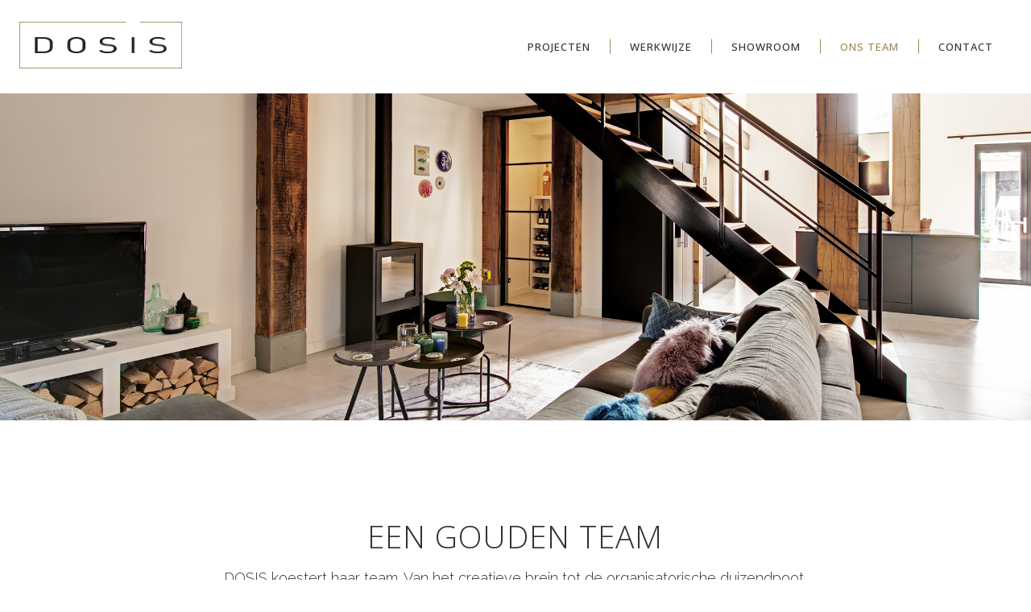

--- FILE ---
content_type: text/html; charset=UTF-8
request_url: https://www.dosis.nl/ons-team/
body_size: 15778
content:
<!DOCTYPE html>
<html lang="nl-NL">
<head>
    	
        <meta charset="UTF-8"/>
        <link rel="profile" href="http://gmpg.org/xfn/11"/>
        <link rel="pingback" href="https://www.dosis.nl/xmlrpc.php"/>

                <meta name="viewport" content="width=device-width,initial-scale=1,user-scalable=no">
        
	<script type="application/javascript">var edgtCoreAjaxUrl = "https://www.dosis.nl/wp-admin/admin-ajax.php"</script><script type="application/javascript">var EdgefAjaxUrl = "https://www.dosis.nl/wp-admin/admin-ajax.php"</script><meta name='robots' content='index, follow, max-image-preview:large, max-snippet:-1, max-video-preview:-1' />
	<style>img:is([sizes="auto" i], [sizes^="auto," i]) { contain-intrinsic-size: 3000px 1500px }</style>
	
	<!-- This site is optimized with the Yoast SEO plugin v26.8 - https://yoast.com/product/yoast-seo-wordpress/ -->
	<title>Ons team - Dosis</title>
<link crossorigin data-rocket-preconnect href="https://www.googletagmanager.com" rel="preconnect">
<link crossorigin data-rocket-preconnect href="https://www.gstatic.com" rel="preconnect">
<link crossorigin data-rocket-preconnect href="https://www.google-analytics.com" rel="preconnect">
<link crossorigin data-rocket-preconnect href="" rel="preconnect">
<link crossorigin data-rocket-preconnect href="https://fonts.googleapis.com" rel="preconnect">
<link crossorigin data-rocket-preconnect href="https://maps.googleapis.com" rel="preconnect">
<link crossorigin data-rocket-preconnect href="https://www.google.com" rel="preconnect">
<link data-rocket-preload as="style" href="https://fonts.googleapis.com/css?family=Open%20Sans%3A100%2C100italic%2C200%2C200italic%2C300%2C300italic%2C400%2C400italic%2C500%2C500italic%2C600%2C600italic%2C700%2C700italic%2C800%2C800italic%2C900%2C900italic%7CRoboto%3A100%2C100italic%2C200%2C200italic%2C300%2C300italic%2C400%2C400italic%2C500%2C500italic%2C600%2C600italic%2C700%2C700italic%2C800%2C800italic%2C900%2C900italic%7CRaleway%3A100%2C100italic%2C200%2C200italic%2C300%2C300italic%2C400%2C400italic%2C500%2C500italic%2C600%2C600italic%2C700%2C700italic%2C800%2C800italic%2C900%2C900italic&#038;subset=latin%2Clatin-ext&#038;display=swap" rel="preload">
<link href="https://fonts.googleapis.com/css?family=Open%20Sans%3A100%2C100italic%2C200%2C200italic%2C300%2C300italic%2C400%2C400italic%2C500%2C500italic%2C600%2C600italic%2C700%2C700italic%2C800%2C800italic%2C900%2C900italic%7CRoboto%3A100%2C100italic%2C200%2C200italic%2C300%2C300italic%2C400%2C400italic%2C500%2C500italic%2C600%2C600italic%2C700%2C700italic%2C800%2C800italic%2C900%2C900italic%7CRaleway%3A100%2C100italic%2C200%2C200italic%2C300%2C300italic%2C400%2C400italic%2C500%2C500italic%2C600%2C600italic%2C700%2C700italic%2C800%2C800italic%2C900%2C900italic&#038;subset=latin%2Clatin-ext&#038;display=swap" media="print" onload="this.media=&#039;all&#039;" rel="stylesheet">
<noscript><link rel="stylesheet" href="https://fonts.googleapis.com/css?family=Open%20Sans%3A100%2C100italic%2C200%2C200italic%2C300%2C300italic%2C400%2C400italic%2C500%2C500italic%2C600%2C600italic%2C700%2C700italic%2C800%2C800italic%2C900%2C900italic%7CRoboto%3A100%2C100italic%2C200%2C200italic%2C300%2C300italic%2C400%2C400italic%2C500%2C500italic%2C600%2C600italic%2C700%2C700italic%2C800%2C800italic%2C900%2C900italic%7CRaleway%3A100%2C100italic%2C200%2C200italic%2C300%2C300italic%2C400%2C400italic%2C500%2C500italic%2C600%2C600italic%2C700%2C700italic%2C800%2C800italic%2C900%2C900italic&#038;subset=latin%2Clatin-ext&#038;display=swap"></noscript><link rel="preload" data-rocket-preload as="image" href="https://www.dosis.nl/wp-content/themes/ratio/assets/img/preload_pattern.png" fetchpriority="high">
	<link rel="canonical" href="https://www.dosis.nl/ons-team/" />
	<meta property="og:locale" content="nl_NL" />
	<meta property="og:type" content="article" />
	<meta property="og:title" content="Ons team - Dosis" />
	<meta property="og:url" content="https://www.dosis.nl/ons-team/" />
	<meta property="og:site_name" content="Dosis" />
	<meta property="article:modified_time" content="2023-11-22T14:53:39+00:00" />
	<meta name="twitter:card" content="summary_large_image" />
	<meta name="twitter:label1" content="Geschatte leestijd" />
	<meta name="twitter:data1" content="1 minuut" />
	<script type="application/ld+json" class="yoast-schema-graph">{"@context":"https://schema.org","@graph":[{"@type":"WebPage","@id":"https://www.dosis.nl/ons-team/","url":"https://www.dosis.nl/ons-team/","name":"Ons team - Dosis","isPartOf":{"@id":"https://www.dosis.nl/#website"},"datePublished":"2016-04-28T10:00:43+00:00","dateModified":"2023-11-22T14:53:39+00:00","breadcrumb":{"@id":"https://www.dosis.nl/ons-team/#breadcrumb"},"inLanguage":"nl-NL","potentialAction":[{"@type":"ReadAction","target":["https://www.dosis.nl/ons-team/"]}]},{"@type":"BreadcrumbList","@id":"https://www.dosis.nl/ons-team/#breadcrumb","itemListElement":[{"@type":"ListItem","position":1,"name":"Home","item":"https://www.dosis.nl/"},{"@type":"ListItem","position":2,"name":"Ons team"}]},{"@type":"WebSite","@id":"https://www.dosis.nl/#website","url":"https://www.dosis.nl/","name":"Dosis","description":"DOSIS barst van de creativiteit, maar zet uw wens altijd centraal.","potentialAction":[{"@type":"SearchAction","target":{"@type":"EntryPoint","urlTemplate":"https://www.dosis.nl/?s={search_term_string}"},"query-input":{"@type":"PropertyValueSpecification","valueRequired":true,"valueName":"search_term_string"}}],"inLanguage":"nl-NL"}]}</script>
	<!-- / Yoast SEO plugin. -->


<link rel='dns-prefetch' href='//maps.googleapis.com' />
<link rel='dns-prefetch' href='//www.google.com' />
<link rel='dns-prefetch' href='//fonts.googleapis.com' />
<link href='https://fonts.gstatic.com' crossorigin rel='preconnect' />
<link rel="alternate" type="application/rss+xml" title="Dosis &raquo; feed" href="https://www.dosis.nl/feed/" />
<link rel="alternate" type="application/rss+xml" title="Dosis &raquo; reacties feed" href="https://www.dosis.nl/comments/feed/" />
<style id='wp-emoji-styles-inline-css' type='text/css'>

	img.wp-smiley, img.emoji {
		display: inline !important;
		border: none !important;
		box-shadow: none !important;
		height: 1em !important;
		width: 1em !important;
		margin: 0 0.07em !important;
		vertical-align: -0.1em !important;
		background: none !important;
		padding: 0 !important;
	}
</style>
<link rel='stylesheet' id='wp-block-library-css' href='https://www.dosis.nl/wp-includes/css/dist/block-library/style.min.css?ver=6.8.3' type='text/css' media='all' />
<style id='classic-theme-styles-inline-css' type='text/css'>
/*! This file is auto-generated */
.wp-block-button__link{color:#fff;background-color:#32373c;border-radius:9999px;box-shadow:none;text-decoration:none;padding:calc(.667em + 2px) calc(1.333em + 2px);font-size:1.125em}.wp-block-file__button{background:#32373c;color:#fff;text-decoration:none}
</style>
<style id='global-styles-inline-css' type='text/css'>
:root{--wp--preset--aspect-ratio--square: 1;--wp--preset--aspect-ratio--4-3: 4/3;--wp--preset--aspect-ratio--3-4: 3/4;--wp--preset--aspect-ratio--3-2: 3/2;--wp--preset--aspect-ratio--2-3: 2/3;--wp--preset--aspect-ratio--16-9: 16/9;--wp--preset--aspect-ratio--9-16: 9/16;--wp--preset--color--black: #000000;--wp--preset--color--cyan-bluish-gray: #abb8c3;--wp--preset--color--white: #ffffff;--wp--preset--color--pale-pink: #f78da7;--wp--preset--color--vivid-red: #cf2e2e;--wp--preset--color--luminous-vivid-orange: #ff6900;--wp--preset--color--luminous-vivid-amber: #fcb900;--wp--preset--color--light-green-cyan: #7bdcb5;--wp--preset--color--vivid-green-cyan: #00d084;--wp--preset--color--pale-cyan-blue: #8ed1fc;--wp--preset--color--vivid-cyan-blue: #0693e3;--wp--preset--color--vivid-purple: #9b51e0;--wp--preset--gradient--vivid-cyan-blue-to-vivid-purple: linear-gradient(135deg,rgba(6,147,227,1) 0%,rgb(155,81,224) 100%);--wp--preset--gradient--light-green-cyan-to-vivid-green-cyan: linear-gradient(135deg,rgb(122,220,180) 0%,rgb(0,208,130) 100%);--wp--preset--gradient--luminous-vivid-amber-to-luminous-vivid-orange: linear-gradient(135deg,rgba(252,185,0,1) 0%,rgba(255,105,0,1) 100%);--wp--preset--gradient--luminous-vivid-orange-to-vivid-red: linear-gradient(135deg,rgba(255,105,0,1) 0%,rgb(207,46,46) 100%);--wp--preset--gradient--very-light-gray-to-cyan-bluish-gray: linear-gradient(135deg,rgb(238,238,238) 0%,rgb(169,184,195) 100%);--wp--preset--gradient--cool-to-warm-spectrum: linear-gradient(135deg,rgb(74,234,220) 0%,rgb(151,120,209) 20%,rgb(207,42,186) 40%,rgb(238,44,130) 60%,rgb(251,105,98) 80%,rgb(254,248,76) 100%);--wp--preset--gradient--blush-light-purple: linear-gradient(135deg,rgb(255,206,236) 0%,rgb(152,150,240) 100%);--wp--preset--gradient--blush-bordeaux: linear-gradient(135deg,rgb(254,205,165) 0%,rgb(254,45,45) 50%,rgb(107,0,62) 100%);--wp--preset--gradient--luminous-dusk: linear-gradient(135deg,rgb(255,203,112) 0%,rgb(199,81,192) 50%,rgb(65,88,208) 100%);--wp--preset--gradient--pale-ocean: linear-gradient(135deg,rgb(255,245,203) 0%,rgb(182,227,212) 50%,rgb(51,167,181) 100%);--wp--preset--gradient--electric-grass: linear-gradient(135deg,rgb(202,248,128) 0%,rgb(113,206,126) 100%);--wp--preset--gradient--midnight: linear-gradient(135deg,rgb(2,3,129) 0%,rgb(40,116,252) 100%);--wp--preset--font-size--small: 13px;--wp--preset--font-size--medium: 20px;--wp--preset--font-size--large: 36px;--wp--preset--font-size--x-large: 42px;--wp--preset--spacing--20: 0.44rem;--wp--preset--spacing--30: 0.67rem;--wp--preset--spacing--40: 1rem;--wp--preset--spacing--50: 1.5rem;--wp--preset--spacing--60: 2.25rem;--wp--preset--spacing--70: 3.38rem;--wp--preset--spacing--80: 5.06rem;--wp--preset--shadow--natural: 6px 6px 9px rgba(0, 0, 0, 0.2);--wp--preset--shadow--deep: 12px 12px 50px rgba(0, 0, 0, 0.4);--wp--preset--shadow--sharp: 6px 6px 0px rgba(0, 0, 0, 0.2);--wp--preset--shadow--outlined: 6px 6px 0px -3px rgba(255, 255, 255, 1), 6px 6px rgba(0, 0, 0, 1);--wp--preset--shadow--crisp: 6px 6px 0px rgba(0, 0, 0, 1);}:where(.is-layout-flex){gap: 0.5em;}:where(.is-layout-grid){gap: 0.5em;}body .is-layout-flex{display: flex;}.is-layout-flex{flex-wrap: wrap;align-items: center;}.is-layout-flex > :is(*, div){margin: 0;}body .is-layout-grid{display: grid;}.is-layout-grid > :is(*, div){margin: 0;}:where(.wp-block-columns.is-layout-flex){gap: 2em;}:where(.wp-block-columns.is-layout-grid){gap: 2em;}:where(.wp-block-post-template.is-layout-flex){gap: 1.25em;}:where(.wp-block-post-template.is-layout-grid){gap: 1.25em;}.has-black-color{color: var(--wp--preset--color--black) !important;}.has-cyan-bluish-gray-color{color: var(--wp--preset--color--cyan-bluish-gray) !important;}.has-white-color{color: var(--wp--preset--color--white) !important;}.has-pale-pink-color{color: var(--wp--preset--color--pale-pink) !important;}.has-vivid-red-color{color: var(--wp--preset--color--vivid-red) !important;}.has-luminous-vivid-orange-color{color: var(--wp--preset--color--luminous-vivid-orange) !important;}.has-luminous-vivid-amber-color{color: var(--wp--preset--color--luminous-vivid-amber) !important;}.has-light-green-cyan-color{color: var(--wp--preset--color--light-green-cyan) !important;}.has-vivid-green-cyan-color{color: var(--wp--preset--color--vivid-green-cyan) !important;}.has-pale-cyan-blue-color{color: var(--wp--preset--color--pale-cyan-blue) !important;}.has-vivid-cyan-blue-color{color: var(--wp--preset--color--vivid-cyan-blue) !important;}.has-vivid-purple-color{color: var(--wp--preset--color--vivid-purple) !important;}.has-black-background-color{background-color: var(--wp--preset--color--black) !important;}.has-cyan-bluish-gray-background-color{background-color: var(--wp--preset--color--cyan-bluish-gray) !important;}.has-white-background-color{background-color: var(--wp--preset--color--white) !important;}.has-pale-pink-background-color{background-color: var(--wp--preset--color--pale-pink) !important;}.has-vivid-red-background-color{background-color: var(--wp--preset--color--vivid-red) !important;}.has-luminous-vivid-orange-background-color{background-color: var(--wp--preset--color--luminous-vivid-orange) !important;}.has-luminous-vivid-amber-background-color{background-color: var(--wp--preset--color--luminous-vivid-amber) !important;}.has-light-green-cyan-background-color{background-color: var(--wp--preset--color--light-green-cyan) !important;}.has-vivid-green-cyan-background-color{background-color: var(--wp--preset--color--vivid-green-cyan) !important;}.has-pale-cyan-blue-background-color{background-color: var(--wp--preset--color--pale-cyan-blue) !important;}.has-vivid-cyan-blue-background-color{background-color: var(--wp--preset--color--vivid-cyan-blue) !important;}.has-vivid-purple-background-color{background-color: var(--wp--preset--color--vivid-purple) !important;}.has-black-border-color{border-color: var(--wp--preset--color--black) !important;}.has-cyan-bluish-gray-border-color{border-color: var(--wp--preset--color--cyan-bluish-gray) !important;}.has-white-border-color{border-color: var(--wp--preset--color--white) !important;}.has-pale-pink-border-color{border-color: var(--wp--preset--color--pale-pink) !important;}.has-vivid-red-border-color{border-color: var(--wp--preset--color--vivid-red) !important;}.has-luminous-vivid-orange-border-color{border-color: var(--wp--preset--color--luminous-vivid-orange) !important;}.has-luminous-vivid-amber-border-color{border-color: var(--wp--preset--color--luminous-vivid-amber) !important;}.has-light-green-cyan-border-color{border-color: var(--wp--preset--color--light-green-cyan) !important;}.has-vivid-green-cyan-border-color{border-color: var(--wp--preset--color--vivid-green-cyan) !important;}.has-pale-cyan-blue-border-color{border-color: var(--wp--preset--color--pale-cyan-blue) !important;}.has-vivid-cyan-blue-border-color{border-color: var(--wp--preset--color--vivid-cyan-blue) !important;}.has-vivid-purple-border-color{border-color: var(--wp--preset--color--vivid-purple) !important;}.has-vivid-cyan-blue-to-vivid-purple-gradient-background{background: var(--wp--preset--gradient--vivid-cyan-blue-to-vivid-purple) !important;}.has-light-green-cyan-to-vivid-green-cyan-gradient-background{background: var(--wp--preset--gradient--light-green-cyan-to-vivid-green-cyan) !important;}.has-luminous-vivid-amber-to-luminous-vivid-orange-gradient-background{background: var(--wp--preset--gradient--luminous-vivid-amber-to-luminous-vivid-orange) !important;}.has-luminous-vivid-orange-to-vivid-red-gradient-background{background: var(--wp--preset--gradient--luminous-vivid-orange-to-vivid-red) !important;}.has-very-light-gray-to-cyan-bluish-gray-gradient-background{background: var(--wp--preset--gradient--very-light-gray-to-cyan-bluish-gray) !important;}.has-cool-to-warm-spectrum-gradient-background{background: var(--wp--preset--gradient--cool-to-warm-spectrum) !important;}.has-blush-light-purple-gradient-background{background: var(--wp--preset--gradient--blush-light-purple) !important;}.has-blush-bordeaux-gradient-background{background: var(--wp--preset--gradient--blush-bordeaux) !important;}.has-luminous-dusk-gradient-background{background: var(--wp--preset--gradient--luminous-dusk) !important;}.has-pale-ocean-gradient-background{background: var(--wp--preset--gradient--pale-ocean) !important;}.has-electric-grass-gradient-background{background: var(--wp--preset--gradient--electric-grass) !important;}.has-midnight-gradient-background{background: var(--wp--preset--gradient--midnight) !important;}.has-small-font-size{font-size: var(--wp--preset--font-size--small) !important;}.has-medium-font-size{font-size: var(--wp--preset--font-size--medium) !important;}.has-large-font-size{font-size: var(--wp--preset--font-size--large) !important;}.has-x-large-font-size{font-size: var(--wp--preset--font-size--x-large) !important;}
:where(.wp-block-post-template.is-layout-flex){gap: 1.25em;}:where(.wp-block-post-template.is-layout-grid){gap: 1.25em;}
:where(.wp-block-columns.is-layout-flex){gap: 2em;}:where(.wp-block-columns.is-layout-grid){gap: 2em;}
:root :where(.wp-block-pullquote){font-size: 1.5em;line-height: 1.6;}
</style>
<link rel='stylesheet' id='ratio_edge_default_style-css' href='https://www.dosis.nl/wp-content/themes/ratio/style.css?ver=6.8.3' type='text/css' media='all' />
<link rel='stylesheet' id='ratio_edge_modules_plugins-css' href='https://www.dosis.nl/wp-content/themes/ratio/assets/css/plugins.min.css?ver=6.8.3' type='text/css' media='all' />
<link rel='stylesheet' id='ratio_edge_modules-css' href='https://www.dosis.nl/wp-content/themes/ratio/assets/css/modules.min.css?ver=6.8.3' type='text/css' media='all' />
<style id='ratio_edge_modules-inline-css' type='text/css'>
.edgtf-side-menu-button-opener {
 display:none;
}
.edgtf-page-header .edgtf-menu-area {
height: 116px;
}

.edgtf-btn {
border-radius:0px !important;
}

.edgtf-portfolio-item .edgtf-portfolio-link {
color:#9e8856;
}

.small-images .edgtf-portfolio-content, .small-slider .edgtf-portfolio-content {
    padding-bottom: 17px;
    border-bottom: 1px solid #9e8856;
}

.edgtf-main-menu ul li.edgtf-active-item a, .edgtf-main-menu ul li:hover a, .edgtf-main-menu > ul > li.edgtf-active-item > a, body:not(.edgtf-menu-item-first-level-bg-color) .edgtf-main-menu > ul > li:hover > a {
color: #9e8856;
}

.edgtf-main-menu > ul > li > a > span.edgtf-item-outer::after {
    content: '';
    height: inherit;
    border-right: 1px solid #9e8856;
}
a, h1 a:hover, h2 a:hover, h3 a:hover, h4 a:hover, h5 a:hover, h6 a:hover, p a {
color:#9e8856;
}

footer .edgtf-footer-bottom-holder .widget {
    color: #9e8856;
    font-size: 12px;
}
#edgtf-back-to-top span span {
background-color:#000 !important;
border:1px solid #9e8856;
}


.edgtf-footer-inner .edgtf-column:last-child {
float:right;
text-align:right;
}


.edgtf-footer-inner .edgtf-column:last-child img {
margin-top:40px;
}

.edgtf-separator {
border-color:#9e8856 !important;
}

.edgtf-footer-widget-title {
margin-bottom:0px !important;
}


.edgtf-title-subtitle-holder-inner h1, .edgtf-title-subtitle-holder-inner span span {
background-color: #000 !important;


padding:10px; 
}


.edgtf-icon-background-hover-holder {
background:#9e8856 !important;
}

.edgtf-title .edgtf-title-holder h1 {
    font-weight: 300;
    font-size: 42px;
    margin-bottom: 10px !important;
    padding: 10px 20px;
}

.edgtf-page-header a img {
height: 80%;
margin-top: 5px;
}

.edgtf-elements-holder .edgtf-elements-holder-item.edgtf-inside-border {
padding:0px;
border:0px !important;
}


.edgtf-header-standard .edgtf-menu-area {
border-bottom:0px !important;
}

.edgtf-hover-border span {
display:none;
}

.edgtf-elements-holder .edgtf-elements-holder-item.edgtf-inside-border::after {
border:0px;
}

.single-portfolio-item h1 {
background-color:transparent !important;
}

.edgtf-portfolio-list-holder article .edgtf-item-image-holder a img, .edgtf-portfolio-list-holder article .edgtf-item-image-holder img {
    vertical-align: top;
    height: 100%;
    max-width: 100%;
}
.edgtf-title .edgtf-title-holder .edgtf-title-subtitle-holder-inner {
    position: relative;
    display: none !important;
}

input.wpcf7-form-control.wpcf7-submit {
border: 1px solid #c2c4c8 !important;
background-color: transparent !important;
background: transparent !important;
color: #000 !important;
font-style: normal !important;
font-weight: 700 !important;
font-family: inherit !important;
font-size: 11px !important;
line-height: 1.7em !important;
text-transform: uppercase !important;
letter-spacing: 2px !important;
}

input.wpcf7-form-control.wpcf7-submit:hover {
background: #000 !important;
color: #fff !important;
}

.edgtf-portfolio-info-holder .edgtf-portfolio-categories {
display:none !important;
}

.edgtf-search-opener {
display:none !important;
}

body div.pp_default .pp_nav .currentTextHolder {
padding-left:15px;
}

body div.pp_default .pp_description {
display:none !important;
}

.edgtf-page-header .edgtf-sticky-header .edgtf-sticky-holder {

    box-shadow: 0 0px 0px rgba(0,0,0,.1) !important;
}

footer .edgtf-footer-top-holder {
    background-color: #000;
}

.fotoblack img { 
filter:grayscale(100%); 
-webkit-filter:grayscale(100%);
-moz-filter:grayscale(100%);
-o-filter:grayscale(100%);
transition:0.5s; 
-webkit-transition: 0.5s;
-moz-transition: 0.5s;
-o-transition: 0.5s;
}

.fotoblack img:hover {
filter:grayscale(0%);
-webkit-filter:grayscale(0%);
-moz-filter:grayscale(0%);
-o-filter:grayscale(0%);
}
</style>
<link rel='stylesheet' id='edgtf_font_awesome-css' href='https://www.dosis.nl/wp-content/themes/ratio/assets/css/font-awesome/css/font-awesome.min.css?ver=6.8.3' type='text/css' media='all' />
<link rel='stylesheet' id='edgtf_font_elegant-css' href='https://www.dosis.nl/wp-content/themes/ratio/assets/css/elegant-icons/style.min.css?ver=6.8.3' type='text/css' media='all' />
<link rel='stylesheet' id='edgtf_ion_icons-css' href='https://www.dosis.nl/wp-content/themes/ratio/assets/css/ion-icons/css/ionicons.min.css?ver=6.8.3' type='text/css' media='all' />
<link rel='stylesheet' id='edgtf_linea_icons-css' href='https://www.dosis.nl/wp-content/themes/ratio/assets/css/linea-icons/style.css?ver=6.8.3' type='text/css' media='all' />
<link rel='stylesheet' id='edgtf_simple_line_icons-css' href='https://www.dosis.nl/wp-content/themes/ratio/assets/css/simple-line-icons/simple-line-icons.css?ver=6.8.3' type='text/css' media='all' />
<link rel='stylesheet' id='edgtf_dripicons-css' href='https://www.dosis.nl/wp-content/themes/ratio/assets/css/dripicons/dripicons.css?ver=6.8.3' type='text/css' media='all' />
<link rel='stylesheet' id='edgtf_ico_moon-css' href='https://www.dosis.nl/wp-content/themes/ratio/assets/css/icomoon/css/icomoon.css?ver=6.8.3' type='text/css' media='all' />
<link rel='stylesheet' id='ratio_edge_modules_responsive-css' href='https://www.dosis.nl/wp-content/themes/ratio/assets/css/modules-responsive.min.css?ver=6.8.3' type='text/css' media='all' />
<link rel='stylesheet' id='ratio_edge_blog_responsive-css' href='https://www.dosis.nl/wp-content/themes/ratio/assets/css/blog-responsive.min.css?ver=6.8.3' type='text/css' media='all' />
<link rel='stylesheet' id='ratio_edge_style_dynamic_responsive-css' href='https://www.dosis.nl/wp-content/themes/ratio/assets/css/style_dynamic_responsive.css?ver=1550479174' type='text/css' media='all' />
<link rel='stylesheet' id='ratio_edge_style_dynamic-css' href='https://www.dosis.nl/wp-content/themes/ratio/assets/css/style_dynamic.css?ver=1550479174' type='text/css' media='all' />
<link rel='stylesheet' id='js_composer_front-css' href='https://www.dosis.nl/wp-content/plugins/js_composer/assets/css/js_composer.min.css?ver=5.4.5' type='text/css' media='all' />

<link rel='stylesheet' id='childstyle-css' href='https://www.dosis.nl/wp-content/themes/ratio-child/style.css?ver=6.8.3' type='text/css' media='all' />
<script type="text/javascript" src="https://www.dosis.nl/wp-includes/js/jquery/jquery.min.js?ver=3.7.1" id="jquery-core-js"></script>
<script type="text/javascript" src="https://www.dosis.nl/wp-includes/js/jquery/jquery-migrate.min.js?ver=3.4.1" id="jquery-migrate-js"></script>
<link rel="https://api.w.org/" href="https://www.dosis.nl/wp-json/" /><link rel="alternate" title="JSON" type="application/json" href="https://www.dosis.nl/wp-json/wp/v2/pages/4176" /><link rel="EditURI" type="application/rsd+xml" title="RSD" href="https://www.dosis.nl/xmlrpc.php?rsd" />
<meta name="generator" content="WordPress 6.8.3" />
<link rel='shortlink' href='https://www.dosis.nl/?p=4176' />
<link rel="alternate" title="oEmbed (JSON)" type="application/json+oembed" href="https://www.dosis.nl/wp-json/oembed/1.0/embed?url=https%3A%2F%2Fwww.dosis.nl%2Fons-team%2F" />
<link rel="alternate" title="oEmbed (XML)" type="text/xml+oembed" href="https://www.dosis.nl/wp-json/oembed/1.0/embed?url=https%3A%2F%2Fwww.dosis.nl%2Fons-team%2F&#038;format=xml" />
<style type="text/css"> /* generated in /var/www/vhosts/dosis.nl/httpdocs/wp-content/themes/ratio/functions.php ratio_edge_page_padding function */
.page-id-4176 .edgtf-content .edgtf-content-inner > .edgtf-container > .edgtf-container-inner, .page-id-4176 .edgtf-content .edgtf-content-inner > .edgtf-full-width > .edgtf-full-width-inner { padding: 0;}

  </style><meta name="generator" content="Powered by WPBakery Page Builder - drag and drop page builder for WordPress."/>
<!--[if lte IE 9]><link rel="stylesheet" type="text/css" href="https://www.dosis.nl/wp-content/plugins/js_composer/assets/css/vc_lte_ie9.min.css" media="screen"><![endif]--><link rel="icon" href="https://www.dosis.nl/wp-content/uploads/2019/02/cropped-favicon-1-32x32.jpg" sizes="32x32" />
<link rel="icon" href="https://www.dosis.nl/wp-content/uploads/2019/02/cropped-favicon-1-192x192.jpg" sizes="192x192" />
<link rel="apple-touch-icon" href="https://www.dosis.nl/wp-content/uploads/2019/02/cropped-favicon-1-180x180.jpg" />
<meta name="msapplication-TileImage" content="https://www.dosis.nl/wp-content/uploads/2019/02/cropped-favicon-1-270x270.jpg" />
<style type="text/css" data-type="vc_shortcodes-custom-css">.vc_custom_1528122670541{padding-top: 0px !important;padding-bottom: 0px !important;}</style><noscript><style type="text/css"> .wpb_animate_when_almost_visible { opacity: 1; }</style></noscript><noscript><style id="rocket-lazyload-nojs-css">.rll-youtube-player, [data-lazy-src]{display:none !important;}</style></noscript><meta name="generator" content="WP Rocket 3.19.3" data-wpr-features="wpr_preconnect_external_domains wpr_oci wpr_preload_links wpr_desktop" /></head>

<body class="wp-singular page-template-default page page-id-4176 wp-theme-ratio wp-child-theme-ratio-child edgt-core-1.1.2 ratio child-child-ver-1.0.0 ratio-ver-1.6 edgtf-smooth-scroll  edgtf-header-standard edgtf-sticky-header-on-scroll-down-up edgtf-default-mobile-header edgtf-sticky-up-mobile-header edgtf-dropdown-default edgtf-search-covers-header edgtf-side-menu-slide-from-right wpb-js-composer js-comp-ver-5.4.5 vc_responsive">
<section  class="edgtf-side-menu right">
		</section>


<div  class="edgtf-wrapper">
    <div  class="edgtf-wrapper-inner">
        
<header  class="edgtf-page-header">
        <div class="edgtf-menu-area" style="background-color:rgba(255, 255, 255, 1);border-bottom-color:rgba(255, 255, 255, 0.11)">
        			<form action="https://www.dosis.nl/" class="edgtf-search-cover" method="get">
		<div class="edgtf-container">
		<div class="edgtf-container-inner clearfix">
						<div class="edgtf-form-holder-outer">
				<div class="edgtf-form-holder">
					<div class="edgtf-form-holder-inner">
						<input type="text" placeholder="Start typing here..." name="s" class="edgt_search_field" autocomplete="off" />
						<div class="edgtf-search-close">
							<a href="javascript:void(0)" >
								<div class="edgtf-search-close-lines">
									<div class="edgtf-line-1"></div>
									<div class="edgtf-line-2"></div>
								</div>
							</a>
						</div>
					</div>
				</div>
			</div>
					</div>
	</div>
	</form>            <div class="edgtf-vertical-align-containers">
                <div class="edgtf-position-left">
                    <div class="edgtf-position-left-inner">
                        
<div class="edgtf-logo-wrapper">
    <a href="https://www.dosis.nl/" style="height: 244px;">
        <img class="edgtf-normal-logo" src="https://www.dosis.nl/wp-content/uploads/2018/05/Dosis-logo-RGB.jpg" alt="logo"/>
        <img class="edgtf-dark-logo" src="https://www.dosis.nl/wp-content/uploads/2018/05/Dosis-logo-RGB.jpg" alt="dark logoo"/>        <img class="edgtf-light-logo" src="https://www.dosis.nl/wp-content/uploads/2018/05/Dosis-logo-RGB.jpg" alt="light logo"/>    </a>
</div>

                    </div>
                </div>
                <div class="edgtf-position-right">
                    <div class="edgtf-position-right-inner">
                        
<nav class="edgtf-main-menu edgtf-drop-down edgtf-default-nav">
    <ul id="menu-hoofdmenu" class="clearfix"><li id="nav-menu-item-6938" class="menu-item menu-item-type-custom menu-item-object-custom menu-item-home edgtf-menu-narrow edgtf-wide-background"><a href="https://www.dosis.nl"><span class="edgtf-item-outer"><span class="edgtf-item-inner"><span class="edgtf-item-text">Projecten</span></span><span class="plus"></span></span></a></li>
<li id="nav-menu-item-6556" class="menu-item menu-item-type-post_type menu-item-object-page edgtf-menu-narrow edgtf-wide-background"><a href="https://www.dosis.nl/werkwijze/"><span class="edgtf-item-outer"><span class="edgtf-item-inner"><span class="edgtf-item-text">Werkwijze</span></span><span class="plus"></span></span></a></li>
<li id="nav-menu-item-6740" class="menu-item menu-item-type-post_type menu-item-object-page edgtf-menu-narrow edgtf-wide-background"><a href="https://www.dosis.nl/showroom/"><span class="edgtf-item-outer"><span class="edgtf-item-inner"><span class="edgtf-item-text">Showroom</span></span><span class="plus"></span></span></a></li>
<li id="nav-menu-item-6558" class="menu-item menu-item-type-post_type menu-item-object-page current-menu-item page_item page-item-4176 current_page_item edgtf-menu-narrow edgtf-wide-background edgtf-active-item"><a href="https://www.dosis.nl/ons-team/" class="current"><span class="edgtf-item-outer"><span class="edgtf-item-inner"><span class="edgtf-item-text">Ons team</span></span><span class="plus"></span></span></a></li>
<li id="nav-menu-item-6557" class="menu-item menu-item-type-post_type menu-item-object-page edgtf-menu-narrow edgtf-wide-background"><a href="https://www.dosis.nl/contact/"><span class="edgtf-item-outer"><span class="edgtf-item-inner"><span class="edgtf-item-text">Contact</span></span><span class="plus"></span></span></a></li>
</ul></nav>

                                                    
        <a data-color=#313131 data-hover-color=#d6ab60			data-icon-close-same-position="yes"            style="font-size: 14px;color: #313131"            class="edgtf-search-opener" href="javascript:void(0)">
            <span aria-hidden="true" class="edgtf-icon-font-elegant icon_search " ></span>                    </a>
		            <a class="edgtf-side-menu-button-opener normal" style="color: #313131" href="javascript:void(0)">
            <i class="edgtf-icon-font-awesome fa fa-bars " ></i>        </a>

                                                </div>
                </div>
            </div>
            </div>
        
<div class="edgtf-sticky-header">
    <form action="https://www.dosis.nl/" class="edgtf-search-cover" method="get">
		<div class="edgtf-container">
		<div class="edgtf-container-inner clearfix">
						<div class="edgtf-form-holder-outer">
				<div class="edgtf-form-holder">
					<div class="edgtf-form-holder-inner">
						<input type="text" placeholder="Start typing here..." name="s" class="edgt_search_field" autocomplete="off" />
						<div class="edgtf-search-close">
							<a href="javascript:void(0)" >
								<div class="edgtf-search-close-lines">
									<div class="edgtf-line-1"></div>
									<div class="edgtf-line-2"></div>
								</div>
							</a>
						</div>
					</div>
				</div>
			</div>
					</div>
	</div>
	</form>    <div class="edgtf-sticky-holder">
                <div class=" edgtf-vertical-align-containers">
                <div class="edgtf-position-left">
                    <div class="edgtf-position-left-inner">
                        
<div class="edgtf-logo-wrapper">
    <a href="https://www.dosis.nl/" style="height: 244px;">
        <img class="edgtf-normal-logo" src="https://www.dosis.nl/wp-content/uploads/2018/05/Dosis-logo-RGB.jpg" alt="logo"/>
        <img class="edgtf-dark-logo" src="https://www.dosis.nl/wp-content/uploads/2018/05/Dosis-logo-RGB.jpg" alt="dark logoo"/>        <img class="edgtf-light-logo" src="https://www.dosis.nl/wp-content/uploads/2018/05/Dosis-logo-RGB.jpg" alt="light logo"/>    </a>
</div>

                    </div>
                </div>
                <div class="edgtf-position-right">
                    <div class="edgtf-position-right-inner">
						
<nav class="edgtf-main-menu edgtf-drop-down edgtf-sticky-nav">
    <ul id="menu-hoofdmenu-1" class="clearfix"><li id="sticky-nav-menu-item-6938" class="menu-item menu-item-type-custom menu-item-object-custom menu-item-home edgtf-menu-narrow edgtf-wide-background"><a href="https://www.dosis.nl"><span class="edgtf-item-outer"><span class="edgtf-item-inner"><span class="edgtf-item-text">Projecten</span></span><span class="plus"></span></span></a></li>
<li id="sticky-nav-menu-item-6556" class="menu-item menu-item-type-post_type menu-item-object-page edgtf-menu-narrow edgtf-wide-background"><a href="https://www.dosis.nl/werkwijze/"><span class="edgtf-item-outer"><span class="edgtf-item-inner"><span class="edgtf-item-text">Werkwijze</span></span><span class="plus"></span></span></a></li>
<li id="sticky-nav-menu-item-6740" class="menu-item menu-item-type-post_type menu-item-object-page edgtf-menu-narrow edgtf-wide-background"><a href="https://www.dosis.nl/showroom/"><span class="edgtf-item-outer"><span class="edgtf-item-inner"><span class="edgtf-item-text">Showroom</span></span><span class="plus"></span></span></a></li>
<li id="sticky-nav-menu-item-6558" class="menu-item menu-item-type-post_type menu-item-object-page current-menu-item page_item page-item-4176 current_page_item edgtf-menu-narrow edgtf-wide-background edgtf-active-item"><a href="https://www.dosis.nl/ons-team/" class="current"><span class="edgtf-item-outer"><span class="edgtf-item-inner"><span class="edgtf-item-text">Ons team</span></span><span class="plus"></span></span></a></li>
<li id="sticky-nav-menu-item-6557" class="menu-item menu-item-type-post_type menu-item-object-page edgtf-menu-narrow edgtf-wide-background"><a href="https://www.dosis.nl/contact/"><span class="edgtf-item-outer"><span class="edgtf-item-inner"><span class="edgtf-item-text">Contact</span></span><span class="plus"></span></span></a></li>
</ul></nav>

                            
        <a data-color=#313131 data-hover-color=#d6ab60			data-icon-close-same-position="yes"            style="font-size: 14px;color: #313131"            class="edgtf-search-opener" href="javascript:void(0)">
            <span aria-hidden="true" class="edgtf-icon-font-elegant icon_search " ></span>                    </a>
		            <a class="edgtf-side-menu-button-opener normal" style="color: #313131" href="javascript:void(0)">
            <i class="edgtf-icon-font-awesome fa fa-bars " ></i>        </a>

    
                    </div>
                </div>
            </div>
                </div>
</div>

</header>


<header  class="edgtf-mobile-header">
    <div class="edgtf-mobile-header-inner">
                <div class="edgtf-mobile-header-holder">
            <div class="edgtf-grid">
                <div class="edgtf-vertical-align-containers">
                                            <div class="edgtf-mobile-menu-opener">
                            <a href="javascript:void(0)">
                    <span class="edgtf-mobile-opener-icon-holder">
                        <i class="edgtf-icon-ion-icon ion-navicon " ></i>                    </span>
                            </a>
                        </div>
                                                                <div class="edgtf-position-center">
                            <div class="edgtf-position-center-inner">
                                
<div class="edgtf-mobile-logo-wrapper">
    <a href="https://www.dosis.nl/" style="height: 244px">
        <img src="https://www.dosis.nl/wp-content/uploads/2018/05/Dosis-logo-RGB.jpg" alt="mobile logo"/>
    </a>
</div>

                            </div>
                        </div>
                                        <div class="edgtf-position-right">
                        <div class="edgtf-position-right-inner">
                                                    </div>
                    </div>
                </div> <!-- close .edgtf-vertical-align-containers -->
            </div>
        </div>
        
<nav class="edgtf-mobile-nav">
    <div class="edgtf-grid">
        <ul id="menu-hoofdmenu-2" class=""><li id="mobile-menu-item-6938" class="menu-item menu-item-type-custom menu-item-object-custom menu-item-home "><a href="https://www.dosis.nl" class=""><span>Projecten</span></a></li>
<li id="mobile-menu-item-6556" class="menu-item menu-item-type-post_type menu-item-object-page "><a href="https://www.dosis.nl/werkwijze/" class=""><span>Werkwijze</span></a></li>
<li id="mobile-menu-item-6740" class="menu-item menu-item-type-post_type menu-item-object-page "><a href="https://www.dosis.nl/showroom/" class=""><span>Showroom</span></a></li>
<li id="mobile-menu-item-6558" class="menu-item menu-item-type-post_type menu-item-object-page current-menu-item page_item page-item-4176 current_page_item edgtf-active-item"><a href="https://www.dosis.nl/ons-team/" class=" current "><span>Ons team</span></a></li>
<li id="mobile-menu-item-6557" class="menu-item menu-item-type-post_type menu-item-object-page "><a href="https://www.dosis.nl/contact/" class=""><span>Contact</span></a></li>
</ul>    </div>
</nav>

    </div>
</header> <!-- close .edgtf-mobile-header -->



                    <a id='edgtf-back-to-top'  href='#'>
                <div class="edgtf-outline">
                    <div class="edgtf-line-1"></div>
                    <div class="edgtf-line-2"></div>
                    <div class="edgtf-line-3"></div>
                    <div class="edgtf-line-4"></div>
                </div>
                <span class="edgtf-icon-stack">
                     <span aria-hidden="true" class="edgtf-icon-font-elegant arrow_carrot-up  " ></span>                </span>
            </a>
                
        <div class="edgtf-content" >
                        <div class="edgtf-content-inner">	
    <div class="edgtf-title edgtf-standard-type edgtf-preload-background edgtf-has-background edgtf-has-responsive-background edgtf-content-center-alignment edgtf-title-medium-text-size edgtf-animation-no edgtf-title-image-responsive edgtf-title-without-border edgtf-title-full-width" style="height:27px;" data-height="27" >
        <div class="edgtf-title-image"><img src="https://www.dosis.nl/wp-content/uploads/2018/06/team.jpg" alt="&nbsp;" /> </div>
        <div class="edgtf-title-holder" >
            <div class="edgtf-container clearfix">
                <div class="edgtf-container-inner">
                    <div class="edgtf-title-subtitle-holder" style="">
                        <div class="edgtf-title-subtitle-holder-inner">
                                                        <h1 style="color:#ffffff;"><span>Ons team</span></h1>
                                                                    <span class="edgtf-subtitle" ><span>Ipsum lorem ad sea, in reque bonorum definiebas mei Ius </span></span>
                                                                								<div class="edgtf-separator-holder clearfix  edgtf-separator-center">	<div class="edgtf-separator" ></div></div>                                                    </div>
                    </div>
                </div>
            </div>
        </div>
    </div>

		<div class="edgtf-container">
				<div class="edgtf-container-inner clearfix">

												<div class="vc_row wpb_row vc_row-fluid edgtf-section vc_custom_1528122670541 edgtf-content-aligment-center edgtf-grid-section"><div class="clearfix edgtf-section-inner"><div class="edgtf-section-inner-margin clearfix"><div class="wpb_column vc_column_container vc_col-sm-12"><div class="vc_column-inner "><div class="wpb_wrapper"><div class="vc_empty_space"   style="height: 120px" ><span class="vc_empty_space_inner"></span></div>
</div></div></div></div></div></div><div class="vc_row wpb_row vc_row-fluid edgtf-section edgtf-content-aligment-left"><div class="clearfix edgtf-full-section-inner"><div class="wpb_column vc_column_container vc_col-sm-2"><div class="vc_column-inner "><div class="wpb_wrapper"></div></div></div><div class="wpb_column vc_column_container vc_col-sm-8"><div class="vc_column-inner "><div class="wpb_wrapper">
	<div class="wpb_text_column wpb_content_element " >
		<div class="wpb_wrapper">
			<h1 style="text-align: center;">Een gouden team</h1>

		</div>
	</div>
<div class="vc_empty_space"   style="height: 15px" ><span class="vc_empty_space_inner"></span></div>

<p class="edgtf-section-subtitle " style="text-align:center">
	DOSIS koestert haar team. Van het creatieve brein tot de organisatorische duizendpoot. Samen hebben we één doel voor ogen: uw wensen overtreffen. Tot in het allerkleinste detail. Daarmee bereiken we het grootste resultaat.</p><div class="edgtf-separator-holder clearfix  edgtf-separator-center">
	<div class="edgtf-separator" style="border-color: #e7bd74;border-style: solid;width: 50px;border-bottom-width: 1px;margin-top: 16px;margin-bottom: 16px"></div>
</div>
</div></div></div><div class="wpb_column vc_column_container vc_col-sm-2"><div class="vc_column-inner "><div class="wpb_wrapper"></div></div></div></div></div><div class="vc_row wpb_row vc_row-fluid edgtf-section fotoblack edgtf-content-aligment-left"><div class="clearfix edgtf-full-section-inner"><div class="wpb_column vc_column_container vc_col-sm-12"><div class="vc_column-inner "><div class="wpb_wrapper"><div class="vc_empty_space"   style="height: 90px" ><span class="vc_empty_space_inner"></span></div>
</div></div></div></div></div><div class="vc_row wpb_row vc_row-fluid edgtf-section edgtf-content-aligment-left"><div class="clearfix edgtf-full-section-inner"><div class="wpb_column vc_column_container vc_col-sm-4"><div class="vc_column-inner "><div class="wpb_wrapper">
<div class="edgtf-team main-info-below-image">
	<div class="edgtf-team-inner">
					<div class="edgtf-team-image">
                <img fetchpriority="high" decoding="async" width="768" height="1024" src="data:image/svg+xml,%3Csvg%20xmlns='http://www.w3.org/2000/svg'%20viewBox='0%200%20768%201024'%3E%3C/svg%3E" class="attachment-full size-full" alt="" data-lazy-srcset="https://www.dosis.nl/wp-content/uploads/2019/11/Dosis014-Michel.jpg 768w, https://www.dosis.nl/wp-content/uploads/2019/11/Dosis014-Michel-225x300.jpg 225w, https://www.dosis.nl/wp-content/uploads/2019/11/Dosis014-Michel-600x800.jpg 600w" data-lazy-sizes="(max-width: 768px) 100vw, 768px" data-lazy-src="https://www.dosis.nl/wp-content/uploads/2019/11/Dosis014-Michel.jpg" /><noscript><img fetchpriority="high" decoding="async" width="768" height="1024" src="https://www.dosis.nl/wp-content/uploads/2019/11/Dosis014-Michel.jpg" class="attachment-full size-full" alt="" srcset="https://www.dosis.nl/wp-content/uploads/2019/11/Dosis014-Michel.jpg 768w, https://www.dosis.nl/wp-content/uploads/2019/11/Dosis014-Michel-225x300.jpg 225w, https://www.dosis.nl/wp-content/uploads/2019/11/Dosis014-Michel-600x800.jpg 600w" sizes="(max-width: 768px) 100vw, 768px" /></noscript>			</div>
		
					<div class="edgtf-team-info">
									<div class="edgtf-team-title-holder normal_social">
													<h3 class="edgtf-team-name">
								MICHEL							</h3>
																			<h6 class="edgtf-team-position">De organisator</h6>
											</div>
				
									<div class='edgtf-team-text'>
						<div class='edgtf-team-text-inner'>
							<div class='edgtf-team-description'>
								<p>Met een praktische visie. Hij zorgt voor structuur, overzicht en een strakke planning. Een onmisbare schakel binnen het totale proces.</p>
							</div>
						</div>
					</div>
				
		<div class="edgtf-team-social-holder-between">
			<div class="edgtf-team-social normal_social">
				<div class="edgtf-team-social-inner">
					<div class="edgtf-team-social-wrapp">

						
					</div>
				</div>
			</div>
		</div>

				</div>
			</div>
</div><div class="vc_empty_space"   style="height: 40px" ><span class="vc_empty_space_inner"></span></div>
</div></div></div><div class="wpb_column vc_column_container vc_col-sm-4"><div class="vc_column-inner "><div class="wpb_wrapper">
<div class="edgtf-team main-info-below-image">
	<div class="edgtf-team-inner">
					<div class="edgtf-team-image">
                <img decoding="async" width="768" height="1024" src="data:image/svg+xml,%3Csvg%20xmlns='http://www.w3.org/2000/svg'%20viewBox='0%200%20768%201024'%3E%3C/svg%3E" class="attachment-full size-full" alt="" data-lazy-srcset="https://www.dosis.nl/wp-content/uploads/2019/11/Dosis003.jpg 768w, https://www.dosis.nl/wp-content/uploads/2019/11/Dosis003-225x300.jpg 225w, https://www.dosis.nl/wp-content/uploads/2019/11/Dosis003-600x800.jpg 600w" data-lazy-sizes="(max-width: 768px) 100vw, 768px" data-lazy-src="https://www.dosis.nl/wp-content/uploads/2019/11/Dosis003.jpg" /><noscript><img decoding="async" width="768" height="1024" src="https://www.dosis.nl/wp-content/uploads/2019/11/Dosis003.jpg" class="attachment-full size-full" alt="" srcset="https://www.dosis.nl/wp-content/uploads/2019/11/Dosis003.jpg 768w, https://www.dosis.nl/wp-content/uploads/2019/11/Dosis003-225x300.jpg 225w, https://www.dosis.nl/wp-content/uploads/2019/11/Dosis003-600x800.jpg 600w" sizes="(max-width: 768px) 100vw, 768px" /></noscript>			</div>
		
					<div class="edgtf-team-info">
									<div class="edgtf-team-title-holder normal_social">
													<h3 class="edgtf-team-name">
								JOS							</h3>
																			<h6 class="edgtf-team-position">De ontwerper</h6>
											</div>
				
									<div class='edgtf-team-text'>
						<div class='edgtf-team-text-inner'>
							<div class='edgtf-team-description'>
								<p>De man met oog voor design. Buitengewoon creatief en bevlogen. Hij denkt in mogelijkheden en geeft elke ruimte meerwaarde. </p>
							</div>
						</div>
					</div>
				
		<div class="edgtf-team-social-holder-between">
			<div class="edgtf-team-social normal_social">
				<div class="edgtf-team-social-inner">
					<div class="edgtf-team-social-wrapp">

						
					</div>
				</div>
			</div>
		</div>

				</div>
			</div>
</div><div class="vc_empty_space"   style="height: 40px" ><span class="vc_empty_space_inner"></span></div>
</div></div></div><div class="wpb_column vc_column_container vc_col-sm-4"><div class="vc_column-inner "><div class="wpb_wrapper">
<div class="edgtf-team main-info-below-image">
	<div class="edgtf-team-inner">
					<div class="edgtf-team-image">
                <img decoding="async" width="1000" height="1350" src="data:image/svg+xml,%3Csvg%20xmlns='http://www.w3.org/2000/svg'%20viewBox='0%200%201000%201350'%3E%3C/svg%3E" class="attachment-full size-full" alt="" data-lazy-srcset="https://www.dosis.nl/wp-content/uploads/2021/07/026_Dosis_02062021_pp.jpg 1000w, https://www.dosis.nl/wp-content/uploads/2021/07/026_Dosis_02062021_pp-222x300.jpg 222w, https://www.dosis.nl/wp-content/uploads/2021/07/026_Dosis_02062021_pp-759x1024.jpg 759w, https://www.dosis.nl/wp-content/uploads/2021/07/026_Dosis_02062021_pp-768x1037.jpg 768w" data-lazy-sizes="(max-width: 1000px) 100vw, 1000px" data-lazy-src="https://www.dosis.nl/wp-content/uploads/2021/07/026_Dosis_02062021_pp.jpg" /><noscript><img decoding="async" width="1000" height="1350" src="https://www.dosis.nl/wp-content/uploads/2021/07/026_Dosis_02062021_pp.jpg" class="attachment-full size-full" alt="" srcset="https://www.dosis.nl/wp-content/uploads/2021/07/026_Dosis_02062021_pp.jpg 1000w, https://www.dosis.nl/wp-content/uploads/2021/07/026_Dosis_02062021_pp-222x300.jpg 222w, https://www.dosis.nl/wp-content/uploads/2021/07/026_Dosis_02062021_pp-759x1024.jpg 759w, https://www.dosis.nl/wp-content/uploads/2021/07/026_Dosis_02062021_pp-768x1037.jpg 768w" sizes="(max-width: 1000px) 100vw, 1000px" /></noscript>			</div>
		
					<div class="edgtf-team-info">
									<div class="edgtf-team-title-holder normal_social">
													<h3 class="edgtf-team-name">
								MATHILDE							</h3>
																			<h6 class="edgtf-team-position">De interieurarchitect</h6>
											</div>
				
									<div class='edgtf-team-text'>
						<div class='edgtf-team-text-inner'>
							<div class='edgtf-team-description'>
								<p>Maakt op vindingrijke wijze van elke ruimte een evenwichtige uitstraling.</p>
							</div>
						</div>
					</div>
				
		<div class="edgtf-team-social-holder-between">
			<div class="edgtf-team-social normal_social">
				<div class="edgtf-team-social-inner">
					<div class="edgtf-team-social-wrapp">

						
					</div>
				</div>
			</div>
		</div>

				</div>
			</div>
</div><div class="vc_empty_space"   style="height: 40px" ><span class="vc_empty_space_inner"></span></div>
</div></div></div></div></div><div class="vc_row wpb_row vc_row-fluid edgtf-section edgtf-content-aligment-left"><div class="clearfix edgtf-full-section-inner"><div class="wpb_column vc_column_container vc_col-sm-4"><div class="vc_column-inner "><div class="wpb_wrapper">
<div class="edgtf-team main-info-below-image">
	<div class="edgtf-team-inner">
					<div class="edgtf-team-image">
                <img decoding="async" width="1000" height="1350" src="data:image/svg+xml,%3Csvg%20xmlns='http://www.w3.org/2000/svg'%20viewBox='0%200%201000%201350'%3E%3C/svg%3E" class="attachment-full size-full" alt="" data-lazy-srcset="https://www.dosis.nl/wp-content/uploads/2021/07/040_Dosis_03062021.jpg 1000w, https://www.dosis.nl/wp-content/uploads/2021/07/040_Dosis_03062021-222x300.jpg 222w, https://www.dosis.nl/wp-content/uploads/2021/07/040_Dosis_03062021-759x1024.jpg 759w, https://www.dosis.nl/wp-content/uploads/2021/07/040_Dosis_03062021-768x1037.jpg 768w" data-lazy-sizes="auto, (max-width: 1000px) 100vw, 1000px" data-lazy-src="https://www.dosis.nl/wp-content/uploads/2021/07/040_Dosis_03062021.jpg" /><noscript><img loading="lazy" decoding="async" width="1000" height="1350" src="https://www.dosis.nl/wp-content/uploads/2021/07/040_Dosis_03062021.jpg" class="attachment-full size-full" alt="" srcset="https://www.dosis.nl/wp-content/uploads/2021/07/040_Dosis_03062021.jpg 1000w, https://www.dosis.nl/wp-content/uploads/2021/07/040_Dosis_03062021-222x300.jpg 222w, https://www.dosis.nl/wp-content/uploads/2021/07/040_Dosis_03062021-759x1024.jpg 759w, https://www.dosis.nl/wp-content/uploads/2021/07/040_Dosis_03062021-768x1037.jpg 768w" sizes="auto, (max-width: 1000px) 100vw, 1000px" /></noscript>			</div>
		
					<div class="edgtf-team-info">
									<div class="edgtf-team-title-holder normal_social">
													<h3 class="edgtf-team-name">
								JOCHEM							</h3>
																			<h6 class="edgtf-team-position">De specialist</h6>
											</div>
				
									<div class='edgtf-team-text'>
						<div class='edgtf-team-text-inner'>
							<div class='edgtf-team-description'>
								<p>Bijt zich graag vast in vraagstukken rond vloeren, sanitair en verlichting. Dankzij ongelooflijke materiaalkennis altijd goed advies.</p>
							</div>
						</div>
					</div>
				
		<div class="edgtf-team-social-holder-between">
			<div class="edgtf-team-social normal_social">
				<div class="edgtf-team-social-inner">
					<div class="edgtf-team-social-wrapp">

						
					</div>
				</div>
			</div>
		</div>

				</div>
			</div>
</div><div class="vc_empty_space"   style="height: 40px" ><span class="vc_empty_space_inner"></span></div>
</div></div></div><div class="wpb_column vc_column_container vc_col-sm-4"><div class="vc_column-inner "><div class="wpb_wrapper">
<div class="edgtf-team main-info-below-image">
	<div class="edgtf-team-inner">
					<div class="edgtf-team-image">
                <img decoding="async" width="1000" height="1350" src="data:image/svg+xml,%3Csvg%20xmlns='http://www.w3.org/2000/svg'%20viewBox='0%200%201000%201350'%3E%3C/svg%3E" class="attachment-full size-full" alt="" data-lazy-srcset="https://www.dosis.nl/wp-content/uploads/2021/07/012_Dosis_02062021.jpg 1000w, https://www.dosis.nl/wp-content/uploads/2021/07/012_Dosis_02062021-222x300.jpg 222w, https://www.dosis.nl/wp-content/uploads/2021/07/012_Dosis_02062021-759x1024.jpg 759w, https://www.dosis.nl/wp-content/uploads/2021/07/012_Dosis_02062021-768x1037.jpg 768w" data-lazy-sizes="auto, (max-width: 1000px) 100vw, 1000px" data-lazy-src="https://www.dosis.nl/wp-content/uploads/2021/07/012_Dosis_02062021.jpg" /><noscript><img loading="lazy" decoding="async" width="1000" height="1350" src="https://www.dosis.nl/wp-content/uploads/2021/07/012_Dosis_02062021.jpg" class="attachment-full size-full" alt="" srcset="https://www.dosis.nl/wp-content/uploads/2021/07/012_Dosis_02062021.jpg 1000w, https://www.dosis.nl/wp-content/uploads/2021/07/012_Dosis_02062021-222x300.jpg 222w, https://www.dosis.nl/wp-content/uploads/2021/07/012_Dosis_02062021-759x1024.jpg 759w, https://www.dosis.nl/wp-content/uploads/2021/07/012_Dosis_02062021-768x1037.jpg 768w" sizes="auto, (max-width: 1000px) 100vw, 1000px" /></noscript>			</div>
		
					<div class="edgtf-team-info">
									<div class="edgtf-team-title-holder normal_social">
													<h3 class="edgtf-team-name">
								JOHN							</h3>
																			<h6 class="edgtf-team-position">De monteur</h6>
											</div>
				
									<div class='edgtf-team-text'>
						<div class='edgtf-team-text-inner'>
							<div class='edgtf-team-description'>
								<p>Deze allround meubelmaker is een echte alleskunner. Hij weet van aanpakken en gaat altijd voor het beste resultaat. </p>
							</div>
						</div>
					</div>
				
		<div class="edgtf-team-social-holder-between">
			<div class="edgtf-team-social normal_social">
				<div class="edgtf-team-social-inner">
					<div class="edgtf-team-social-wrapp">

						
					</div>
				</div>
			</div>
		</div>

				</div>
			</div>
</div><div class="vc_empty_space"   style="height: 40px" ><span class="vc_empty_space_inner"></span></div>
</div></div></div></div></div><div class="vc_row wpb_row vc_row-fluid edgtf-section fotoblack edgtf-content-aligment-left"><div class="clearfix edgtf-full-section-inner"><div class="wpb_column vc_column_container vc_col-sm-12"><div class="vc_column-inner "><div class="wpb_wrapper"><div class="vc_empty_space"   style="height: 90px" ><span class="vc_empty_space_inner"></span></div>
</div></div></div></div></div><div class="vc_row wpb_row vc_row-fluid edgtf-section edgtf-content-aligment-left"><div class="clearfix edgtf-full-section-inner"><div class="wpb_column vc_column_container vc_col-sm-4"><div class="vc_column-inner "><div class="wpb_wrapper"></div></div></div></div></div><div class="vc_row wpb_row vc_row-fluid edgtf-section edgtf-content-aligment-left"><div class="clearfix edgtf-full-section-inner"><div class="wpb_column vc_column_container vc_col-sm-12"><div class="vc_column-inner "><div class="wpb_wrapper"><div class="vc_empty_space"   style="height: 90px" ><span class="vc_empty_space_inner"></span></div>
</div></div></div></div></div>
																	</div>
			</div>
	</div> <!-- close div.content_inner -->
</div>  <!-- close div.content -->

<footer >
	<div class="edgtf-footer-inner clearfix">

		
<div class="edgtf-footer-top-holder">
	<div class="edgtf-footer-top edgtf-footer-top-aligment-left">
		
		<div class="edgtf-container">
			<div class="edgtf-container-inner">

		<div class="edgtf-four-columns clearfix">
	<div class="edgtf-four-columns-inner">
		<div class="edgtf-column">
			<div class="edgtf-column-inner">
				<div id="text-3" class="widget edgtf-footer-column-1 widget_text"><h5 class="edgtf-footer-widget-title">DOSIS BV</h5>			<div class="textwidget">Gedempte Haven 1 <br/>
5141 JW Waalwijk <br/>
T 0416 392 000 <br/>
E <a href="mailto:info@dosis.nl">info@dosis.nl</a><br/>
KvK 52789284</div>
		</div>			</div>
		</div>
		<div class="edgtf-column">
			<div class="edgtf-column-inner">
				<div id="custom_html-3" class="widget_text widget edgtf-footer-column-2 widget_custom_html"><div class="textwidget custom-html-widget"><div class="empty">
</div></div></div>			</div>
		</div>
		<div class="edgtf-column">
			<div class="edgtf-column-inner">
				<div id="custom_html-2" class="widget_text widget edgtf-footer-column-3 widget_custom_html"><div class="textwidget custom-html-widget"><div class="empty">
</div></div></div>			</div>
		</div>
		<div class="edgtf-column">
			<div class="edgtf-column-inner">
				<div id="media_image-2" class="widget edgtf-footer-column-4 widget_media_image"><img width="258" height="73" src="data:image/svg+xml,%3Csvg%20xmlns='http://www.w3.org/2000/svg'%20viewBox='0%200%20258%2073'%3E%3C/svg%3E" class="image wp-image-6446  attachment-full size-full" alt="" style="max-width: 100%; height: auto;" decoding="async" data-lazy-src="https://www.dosis.nl/wp-content/uploads/2018/05/logodosis.png" /><noscript><img width="258" height="73" src="https://www.dosis.nl/wp-content/uploads/2018/05/logodosis.png" class="image wp-image-6446  attachment-full size-full" alt="" style="max-width: 100%; height: auto;" decoding="async" loading="lazy" /></noscript></div>			</div>
		</div>
	</div>
</div>			</div>
		</div>
		</div>
</div>

<div class="edgtf-footer-bottom-holder">
	<div class="edgtf-footer-bottom-holder-inner">
					<div class="edgtf-container">
				<div class="edgtf-container-inner">

		<div class="edgtf-two-columns-50-50 clearfix">
	<div class="edgtf-two-columns-50-50-inner">
		<div class="edgtf-column">
			<div class="edgtf-column-inner">
				<div id="text-12" class="widget edgtf-footer-bottom-left widget_text">			<div class="textwidget"><p>© DOSIS</p>
</div>
		</div>			</div>
		</div>
		<div class="edgtf-column">
			<div class="edgtf-column-inner">
				<div id="text-13" class="widget edgtf-footer-bottom-left widget_text">			<div class="textwidget"><p>
    <span class="edgtf-icon-shortcode normal" style="margin: 0 20px 0 0" data-hover-color="#e5bc73" data-color="#858585">
                            <a href="https://instagram.com/dosiswaalwijk" target="_blank" >
        
        <span class="edgtf-icon-ico-moon icomoon-icon-instagram edgtf-icon-element" style="color: #858585;font-size:16px" ></span>
                    </a>
            </span>


    <span class="edgtf-icon-shortcode normal" style="margin: 0 13px 0 0" data-hover-color="#e5bc73" data-color="#858585">
                            <a href="https://www.facebook.com/dosisinterieur" target="_blank" >
        
        <span class="edgtf-icon-ico-moon icomoon-icon-facebook edgtf-icon-element" style="color: #858585;font-size:16px" ></span>
                    </a>
            </span>


    <span class="edgtf-icon-shortcode normal"  data-hover-color="#e5bc73" data-color="#858585">
                            <a href="https://www.linkedin.com/company/dosis/" target="_blank" >
        
        <span class="edgtf-icon-ico-moon icomoon-icon-linkedin2 edgtf-icon-element" style="color: #858585;font-size:16px" ></span>
                    </a>
            </span>

</p>
</div>
		</div>			</div>
		</div>
	</div>
</div>				</div>
			</div>
				</div>
	</div>

	</div>
</footer>

</div> <!-- close div.edgtf-wrapper-inner  -->
</div> <!-- close div.edgtf-wrapper -->
<script type="speculationrules">
{"prefetch":[{"source":"document","where":{"and":[{"href_matches":"\/*"},{"not":{"href_matches":["\/wp-*.php","\/wp-admin\/*","\/wp-content\/uploads\/*","\/wp-content\/*","\/wp-content\/plugins\/*","\/wp-content\/themes\/ratio-child\/*","\/wp-content\/themes\/ratio\/*","\/*\\?(.+)"]}},{"not":{"selector_matches":"a[rel~=\"nofollow\"]"}},{"not":{"selector_matches":".no-prefetch, .no-prefetch a"}}]},"eagerness":"conservative"}]}
</script>
<script type="text/javascript" id="rocket-browser-checker-js-after">
/* <![CDATA[ */
"use strict";var _createClass=function(){function defineProperties(target,props){for(var i=0;i<props.length;i++){var descriptor=props[i];descriptor.enumerable=descriptor.enumerable||!1,descriptor.configurable=!0,"value"in descriptor&&(descriptor.writable=!0),Object.defineProperty(target,descriptor.key,descriptor)}}return function(Constructor,protoProps,staticProps){return protoProps&&defineProperties(Constructor.prototype,protoProps),staticProps&&defineProperties(Constructor,staticProps),Constructor}}();function _classCallCheck(instance,Constructor){if(!(instance instanceof Constructor))throw new TypeError("Cannot call a class as a function")}var RocketBrowserCompatibilityChecker=function(){function RocketBrowserCompatibilityChecker(options){_classCallCheck(this,RocketBrowserCompatibilityChecker),this.passiveSupported=!1,this._checkPassiveOption(this),this.options=!!this.passiveSupported&&options}return _createClass(RocketBrowserCompatibilityChecker,[{key:"_checkPassiveOption",value:function(self){try{var options={get passive(){return!(self.passiveSupported=!0)}};window.addEventListener("test",null,options),window.removeEventListener("test",null,options)}catch(err){self.passiveSupported=!1}}},{key:"initRequestIdleCallback",value:function(){!1 in window&&(window.requestIdleCallback=function(cb){var start=Date.now();return setTimeout(function(){cb({didTimeout:!1,timeRemaining:function(){return Math.max(0,50-(Date.now()-start))}})},1)}),!1 in window&&(window.cancelIdleCallback=function(id){return clearTimeout(id)})}},{key:"isDataSaverModeOn",value:function(){return"connection"in navigator&&!0===navigator.connection.saveData}},{key:"supportsLinkPrefetch",value:function(){var elem=document.createElement("link");return elem.relList&&elem.relList.supports&&elem.relList.supports("prefetch")&&window.IntersectionObserver&&"isIntersecting"in IntersectionObserverEntry.prototype}},{key:"isSlowConnection",value:function(){return"connection"in navigator&&"effectiveType"in navigator.connection&&("2g"===navigator.connection.effectiveType||"slow-2g"===navigator.connection.effectiveType)}}]),RocketBrowserCompatibilityChecker}();
/* ]]> */
</script>
<script type="text/javascript" id="rocket-preload-links-js-extra">
/* <![CDATA[ */
var RocketPreloadLinksConfig = {"excludeUris":"\/(?:.+\/)?feed(?:\/(?:.+\/?)?)?$|\/(?:.+\/)?embed\/|\/(index.php\/)?(.*)wp-json(\/.*|$)|\/refer\/|\/go\/|\/recommend\/|\/recommends\/","usesTrailingSlash":"1","imageExt":"jpg|jpeg|gif|png|tiff|bmp|webp|avif|pdf|doc|docx|xls|xlsx|php","fileExt":"jpg|jpeg|gif|png|tiff|bmp|webp|avif|pdf|doc|docx|xls|xlsx|php|html|htm","siteUrl":"https:\/\/www.dosis.nl","onHoverDelay":"100","rateThrottle":"3"};
/* ]]> */
</script>
<script type="text/javascript" id="rocket-preload-links-js-after">
/* <![CDATA[ */
(function() {
"use strict";var r="function"==typeof Symbol&&"symbol"==typeof Symbol.iterator?function(e){return typeof e}:function(e){return e&&"function"==typeof Symbol&&e.constructor===Symbol&&e!==Symbol.prototype?"symbol":typeof e},e=function(){function i(e,t){for(var n=0;n<t.length;n++){var i=t[n];i.enumerable=i.enumerable||!1,i.configurable=!0,"value"in i&&(i.writable=!0),Object.defineProperty(e,i.key,i)}}return function(e,t,n){return t&&i(e.prototype,t),n&&i(e,n),e}}();function i(e,t){if(!(e instanceof t))throw new TypeError("Cannot call a class as a function")}var t=function(){function n(e,t){i(this,n),this.browser=e,this.config=t,this.options=this.browser.options,this.prefetched=new Set,this.eventTime=null,this.threshold=1111,this.numOnHover=0}return e(n,[{key:"init",value:function(){!this.browser.supportsLinkPrefetch()||this.browser.isDataSaverModeOn()||this.browser.isSlowConnection()||(this.regex={excludeUris:RegExp(this.config.excludeUris,"i"),images:RegExp(".("+this.config.imageExt+")$","i"),fileExt:RegExp(".("+this.config.fileExt+")$","i")},this._initListeners(this))}},{key:"_initListeners",value:function(e){-1<this.config.onHoverDelay&&document.addEventListener("mouseover",e.listener.bind(e),e.listenerOptions),document.addEventListener("mousedown",e.listener.bind(e),e.listenerOptions),document.addEventListener("touchstart",e.listener.bind(e),e.listenerOptions)}},{key:"listener",value:function(e){var t=e.target.closest("a"),n=this._prepareUrl(t);if(null!==n)switch(e.type){case"mousedown":case"touchstart":this._addPrefetchLink(n);break;case"mouseover":this._earlyPrefetch(t,n,"mouseout")}}},{key:"_earlyPrefetch",value:function(t,e,n){var i=this,r=setTimeout(function(){if(r=null,0===i.numOnHover)setTimeout(function(){return i.numOnHover=0},1e3);else if(i.numOnHover>i.config.rateThrottle)return;i.numOnHover++,i._addPrefetchLink(e)},this.config.onHoverDelay);t.addEventListener(n,function e(){t.removeEventListener(n,e,{passive:!0}),null!==r&&(clearTimeout(r),r=null)},{passive:!0})}},{key:"_addPrefetchLink",value:function(i){return this.prefetched.add(i.href),new Promise(function(e,t){var n=document.createElement("link");n.rel="prefetch",n.href=i.href,n.onload=e,n.onerror=t,document.head.appendChild(n)}).catch(function(){})}},{key:"_prepareUrl",value:function(e){if(null===e||"object"!==(void 0===e?"undefined":r(e))||!1 in e||-1===["http:","https:"].indexOf(e.protocol))return null;var t=e.href.substring(0,this.config.siteUrl.length),n=this._getPathname(e.href,t),i={original:e.href,protocol:e.protocol,origin:t,pathname:n,href:t+n};return this._isLinkOk(i)?i:null}},{key:"_getPathname",value:function(e,t){var n=t?e.substring(this.config.siteUrl.length):e;return n.startsWith("/")||(n="/"+n),this._shouldAddTrailingSlash(n)?n+"/":n}},{key:"_shouldAddTrailingSlash",value:function(e){return this.config.usesTrailingSlash&&!e.endsWith("/")&&!this.regex.fileExt.test(e)}},{key:"_isLinkOk",value:function(e){return null!==e&&"object"===(void 0===e?"undefined":r(e))&&(!this.prefetched.has(e.href)&&e.origin===this.config.siteUrl&&-1===e.href.indexOf("?")&&-1===e.href.indexOf("#")&&!this.regex.excludeUris.test(e.href)&&!this.regex.images.test(e.href))}}],[{key:"run",value:function(){"undefined"!=typeof RocketPreloadLinksConfig&&new n(new RocketBrowserCompatibilityChecker({capture:!0,passive:!0}),RocketPreloadLinksConfig).init()}}]),n}();t.run();
}());
/* ]]> */
</script>
<script type="text/javascript" src="https://www.dosis.nl/wp-includes/js/jquery/ui/core.min.js?ver=1.13.3" id="jquery-ui-core-js"></script>
<script type="text/javascript" src="https://www.dosis.nl/wp-includes/js/jquery/ui/tabs.min.js?ver=1.13.3" id="jquery-ui-tabs-js"></script>
<script type="text/javascript" src="https://www.dosis.nl/wp-includes/js/jquery/ui/accordion.min.js?ver=1.13.3" id="jquery-ui-accordion-js"></script>
<script type="text/javascript" id="mediaelement-core-js-before">
/* <![CDATA[ */
var mejsL10n = {"language":"nl","strings":{"mejs.download-file":"Bestand downloaden","mejs.install-flash":"Je gebruikt een browser die geen Flash Player heeft ingeschakeld of ge\u00efnstalleerd. Zet de Flash Player plugin aan of download de nieuwste versie van https:\/\/get.adobe.com\/flashplayer\/","mejs.fullscreen":"Volledig scherm","mejs.play":"Afspelen","mejs.pause":"Pauzeren","mejs.time-slider":"Tijdschuifbalk","mejs.time-help-text":"Gebruik Links\/Rechts pijltoetsen om \u00e9\u00e9n seconde vooruit te spoelen, Omhoog\/Omlaag pijltoetsen om tien seconden vooruit te spoelen.","mejs.live-broadcast":"Live uitzending","mejs.volume-help-text":"Gebruik Omhoog\/Omlaag pijltoetsen om het volume te verhogen of te verlagen.","mejs.unmute":"Geluid aan","mejs.mute":"Dempen","mejs.volume-slider":"Volumeschuifbalk","mejs.video-player":"Videospeler","mejs.audio-player":"Audiospeler","mejs.captions-subtitles":"Bijschriften\/ondertitels","mejs.captions-chapters":"Hoofdstukken","mejs.none":"Geen","mejs.afrikaans":"Afrikaans","mejs.albanian":"Albanees","mejs.arabic":"Arabisch","mejs.belarusian":"Wit-Russisch","mejs.bulgarian":"Bulgaars","mejs.catalan":"Catalaans","mejs.chinese":"Chinees","mejs.chinese-simplified":"Chinees (Versimpeld)","mejs.chinese-traditional":"Chinees (Traditioneel)","mejs.croatian":"Kroatisch","mejs.czech":"Tsjechisch","mejs.danish":"Deens","mejs.dutch":"Nederlands","mejs.english":"Engels","mejs.estonian":"Estlands","mejs.filipino":"Filipijns","mejs.finnish":"Fins","mejs.french":"Frans","mejs.galician":"Galicisch","mejs.german":"Duits","mejs.greek":"Grieks","mejs.haitian-creole":"Ha\u00eftiaans Creools","mejs.hebrew":"Hebreeuws","mejs.hindi":"Hindi","mejs.hungarian":"Hongaars","mejs.icelandic":"IJslands","mejs.indonesian":"Indonesisch","mejs.irish":"Iers","mejs.italian":"Italiaans","mejs.japanese":"Japans","mejs.korean":"Koreaans","mejs.latvian":"Lets","mejs.lithuanian":"Litouws","mejs.macedonian":"Macedonisch","mejs.malay":"Maleis","mejs.maltese":"Maltees","mejs.norwegian":"Noors","mejs.persian":"Perzisch","mejs.polish":"Pools","mejs.portuguese":"Portugees","mejs.romanian":"Roemeens","mejs.russian":"Russisch","mejs.serbian":"Servisch","mejs.slovak":"Slovaaks","mejs.slovenian":"Sloveens","mejs.spanish":"Spaans","mejs.swahili":"Swahili","mejs.swedish":"Zweeds","mejs.tagalog":"Tagalog","mejs.thai":"Thais","mejs.turkish":"Turks","mejs.ukrainian":"Oekra\u00efens","mejs.vietnamese":"Vietnamees","mejs.welsh":"Wels","mejs.yiddish":"Jiddisch"}};
/* ]]> */
</script>
<script type="text/javascript" src="https://www.dosis.nl/wp-includes/js/mediaelement/mediaelement-and-player.min.js?ver=4.2.17" id="mediaelement-core-js"></script>
<script type="text/javascript" src="https://www.dosis.nl/wp-includes/js/mediaelement/mediaelement-migrate.min.js?ver=6.8.3" id="mediaelement-migrate-js"></script>
<script type="text/javascript" id="mediaelement-js-extra">
/* <![CDATA[ */
var _wpmejsSettings = {"pluginPath":"\/wp-includes\/js\/mediaelement\/","classPrefix":"mejs-","stretching":"responsive","audioShortcodeLibrary":"mediaelement","videoShortcodeLibrary":"mediaelement"};
/* ]]> */
</script>
<script type="text/javascript" src="https://www.dosis.nl/wp-includes/js/mediaelement/wp-mediaelement.min.js?ver=6.8.3" id="wp-mediaelement-js"></script>
<script type="text/javascript" src="https://www.dosis.nl/wp-content/themes/ratio/assets/js/third-party.min.js?ver=6.8.3" id="ratio_edge_third_party-js"></script>
<script type="text/javascript" src="https://www.dosis.nl/wp-content/plugins/js_composer/assets/lib/bower/isotope/dist/isotope.pkgd.min.js?ver=5.4.5" id="isotope-js"></script>
<script type="text/javascript" src="https://www.dosis.nl/wp-content/themes/ratio/assets/js/smoothPageScroll.js?ver=6.8.3" id="ratio_edge_smooth_page_scroll-js"></script>
<script type="text/javascript" src="//maps.googleapis.com/maps/api/js?ver=6.8.3" id="google_map_api-js"></script>
<script type="text/javascript" id="ratio_edge_modules-js-extra">
/* <![CDATA[ */
var edgtfGlobalVars = {"vars":{"edgtfAddForAdminBar":0,"edgtfElementAppearAmount":-150,"edgtfFinishedMessage":"No more posts","edgtfMessage":"Loading new posts...","edgtfTopBarHeight":0,"edgtfStickyHeaderHeight":60,"edgtfStickyHeaderTransparencyHeight":60,"edgtfStickyScrollAmount":0,"edgtfLogoAreaHeight":0,"edgtfMenuAreaHeight":80,"edgtfMobileHeaderHeight":100}};
var edgtfPerPageVars = {"vars":{"edgtfStickyScrollAmount":0,"edgtfHeaderTransparencyHeight":0}};
/* ]]> */
</script>
<script type="text/javascript" src="https://www.dosis.nl/wp-content/themes/ratio/assets/js/modules.min.js?ver=6.8.3" id="ratio_edge_modules-js"></script>
<script type="text/javascript" src="https://www.dosis.nl/wp-content/plugins/js_composer/assets/js/dist/js_composer_front.min.js?ver=5.4.5" id="wpb_composer_front_js-js"></script>
<script type="text/javascript" id="edgtf-like-js-extra">
/* <![CDATA[ */
var edgtfLike = {"ajaxurl":"https:\/\/www.dosis.nl\/wp-admin\/admin-ajax.php"};
/* ]]> */
</script>
<script type="text/javascript" src="https://www.dosis.nl/wp-content/themes/ratio/assets/js/like.js?ver=1.0" id="edgtf-like-js"></script>
<script type="text/javascript" id="gforms_recaptcha_recaptcha-js-extra">
/* <![CDATA[ */
var gforms_recaptcha_recaptcha_strings = {"nonce":"a00f2f58cd","disconnect":"Disconnecting","change_connection_type":"Resetting","spinner":"https:\/\/www.dosis.nl\/wp-content\/plugins\/gravityforms\/images\/spinner.svg","connection_type":"classic","disable_badge":"1","change_connection_type_title":"Change Connection Type","change_connection_type_message":"Changing the connection type will delete your current settings.  Do you want to proceed?","disconnect_title":"Disconnect","disconnect_message":"Disconnecting from reCAPTCHA will delete your current settings.  Do you want to proceed?","site_key":"6LfrleErAAAAAIcgadgZjKbEUZs9NcJpH5fqw97U"};
/* ]]> */
</script>
<script type="text/javascript" src="https://www.google.com/recaptcha/api.js?render=6LfrleErAAAAAIcgadgZjKbEUZs9NcJpH5fqw97U&amp;ver=2.0.0" id="gforms_recaptcha_recaptcha-js" defer="defer" data-wp-strategy="defer"></script>
<script type="text/javascript" src="https://www.dosis.nl/wp-content/plugins/gravityformsrecaptcha/js/frontend.min.js?ver=2.0.0" id="gforms_recaptcha_frontend-js" defer="defer" data-wp-strategy="defer"></script>
<script type="text/javascript" id="ratio_edge-custom-js">(function($) {
<!-- Google Analytics -->

(function(i,s,o,g,r,a,m){i['GoogleAnalyticsObject']=r;i[r]=i[r]||function(){
(i[r].q=i[r].q||[]).push(arguments)},i[r].l=1*new Date();a=s.createElement(o),
m=s.getElementsByTagName(o)[0];a.async=1;a.src=g;m.parentNode.insertBefore(a,m)
})(window,document,'script','https://www.google-analytics.com/analytics.js','ga');

ga('create', 'UA-39412543-1', 'auto');
ga('send', 'pageview');

<!-- End Google Analytics -->


$(window).load(function(){
    if($('body').hasClass('page-template-landing-page')) {
        var ptfItems = $('.edgtf-portfolio-item');
        if(ptfItems.length) {
	        ptfItems.each(function(){
	        	var ptfItem = $(this);
	        	ptfItem.appear(function(){
	        		ptfItem.addClass('edgtf-appeared');
	        	},{accX: 0, accY:0});
	        });
        }
    }
});
})(jQuery)</script><script>window.lazyLoadOptions = [{
                elements_selector: "img[data-lazy-src],.rocket-lazyload",
                data_src: "lazy-src",
                data_srcset: "lazy-srcset",
                data_sizes: "lazy-sizes",
                class_loading: "lazyloading",
                class_loaded: "lazyloaded",
                threshold: 300,
                callback_loaded: function(element) {
                    if ( element.tagName === "IFRAME" && element.dataset.rocketLazyload == "fitvidscompatible" ) {
                        if (element.classList.contains("lazyloaded") ) {
                            if (typeof window.jQuery != "undefined") {
                                if (jQuery.fn.fitVids) {
                                    jQuery(element).parent().fitVids();
                                }
                            }
                        }
                    }
                }},{
				elements_selector: ".rocket-lazyload",
				data_src: "lazy-src",
				data_srcset: "lazy-srcset",
				data_sizes: "lazy-sizes",
				class_loading: "lazyloading",
				class_loaded: "lazyloaded",
				threshold: 300,
			}];
        window.addEventListener('LazyLoad::Initialized', function (e) {
            var lazyLoadInstance = e.detail.instance;

            if (window.MutationObserver) {
                var observer = new MutationObserver(function(mutations) {
                    var image_count = 0;
                    var iframe_count = 0;
                    var rocketlazy_count = 0;

                    mutations.forEach(function(mutation) {
                        for (var i = 0; i < mutation.addedNodes.length; i++) {
                            if (typeof mutation.addedNodes[i].getElementsByTagName !== 'function') {
                                continue;
                            }

                            if (typeof mutation.addedNodes[i].getElementsByClassName !== 'function') {
                                continue;
                            }

                            images = mutation.addedNodes[i].getElementsByTagName('img');
                            is_image = mutation.addedNodes[i].tagName == "IMG";
                            iframes = mutation.addedNodes[i].getElementsByTagName('iframe');
                            is_iframe = mutation.addedNodes[i].tagName == "IFRAME";
                            rocket_lazy = mutation.addedNodes[i].getElementsByClassName('rocket-lazyload');

                            image_count += images.length;
			                iframe_count += iframes.length;
			                rocketlazy_count += rocket_lazy.length;

                            if(is_image){
                                image_count += 1;
                            }

                            if(is_iframe){
                                iframe_count += 1;
                            }
                        }
                    } );

                    if(image_count > 0 || iframe_count > 0 || rocketlazy_count > 0){
                        lazyLoadInstance.update();
                    }
                } );

                var b      = document.getElementsByTagName("body")[0];
                var config = { childList: true, subtree: true };

                observer.observe(b, config);
            }
        }, false);</script><script data-no-minify="1" async src="https://www.dosis.nl/wp-content/plugins/rocket-lazy-load/assets/js/16.1/lazyload.min.js"></script></body>
</html>
<div class="landings" style="padding: 10px; position: relative; display: block; z-index: 99999; margin-right: 80px;">
<a href="//www.dosis.nl/designkeukens-keukeninrichting-keukeninterieur">Designkeukens - keukeninrichting - keukeninterieur</a> | <a href="https://www.dosis.nl/maatwerk-keuken-keukendesign-keukenshowroom">Maatwerk keuken - keukendesign - keukenshowroom</a> | <a href="//www.dosis.nl/keukenzaak-Waalwijk-Kaatsheuvel">Keukenzaak - Waalwijk - Kaatsheuvel</a> | <a href="//www.dosis.nl/woninginrichting-binnenhuisarchitect-interieurdesign">Woninginrichting - binnenhuisarchitect - interieurdesign</a> | <a href="//www.dosis.nl/lichtplan-interieurindeling-interieur-op-maat">Lichtplan - interieurindeling - interieur op maat</a> | <a href="//www.dosis.nl/kantoorinrichting-winkelinrichting-showroominrichting">Kantoorinrichting - winkelinrichting - showroominrichting</a> | <a href="//www.dosis.nl/wooninspiratie-interieurideeen-woonshowroom">Wooninspiratie - interieurideeën - woonshowroom</a> | <a href="//www.dosis.nl/afzuigkap-afzuigsysteem-ventilatie-keuken">Afzuigkap - afzuigsysteem - ventilatie keuken</a> 
</div>
<!-- This website is like a Rocket, isn't it? Performance optimized by WP Rocket. Learn more: https://wp-rocket.me - Debug: cached@1769432422 -->

--- FILE ---
content_type: text/html; charset=utf-8
request_url: https://www.google.com/recaptcha/api2/anchor?ar=1&k=6LfrleErAAAAAIcgadgZjKbEUZs9NcJpH5fqw97U&co=aHR0cHM6Ly93d3cuZG9zaXMubmw6NDQz&hl=en&v=N67nZn4AqZkNcbeMu4prBgzg&size=invisible&anchor-ms=20000&execute-ms=30000&cb=z49zbsb81ovz
body_size: 49024
content:
<!DOCTYPE HTML><html dir="ltr" lang="en"><head><meta http-equiv="Content-Type" content="text/html; charset=UTF-8">
<meta http-equiv="X-UA-Compatible" content="IE=edge">
<title>reCAPTCHA</title>
<style type="text/css">
/* cyrillic-ext */
@font-face {
  font-family: 'Roboto';
  font-style: normal;
  font-weight: 400;
  font-stretch: 100%;
  src: url(//fonts.gstatic.com/s/roboto/v48/KFO7CnqEu92Fr1ME7kSn66aGLdTylUAMa3GUBHMdazTgWw.woff2) format('woff2');
  unicode-range: U+0460-052F, U+1C80-1C8A, U+20B4, U+2DE0-2DFF, U+A640-A69F, U+FE2E-FE2F;
}
/* cyrillic */
@font-face {
  font-family: 'Roboto';
  font-style: normal;
  font-weight: 400;
  font-stretch: 100%;
  src: url(//fonts.gstatic.com/s/roboto/v48/KFO7CnqEu92Fr1ME7kSn66aGLdTylUAMa3iUBHMdazTgWw.woff2) format('woff2');
  unicode-range: U+0301, U+0400-045F, U+0490-0491, U+04B0-04B1, U+2116;
}
/* greek-ext */
@font-face {
  font-family: 'Roboto';
  font-style: normal;
  font-weight: 400;
  font-stretch: 100%;
  src: url(//fonts.gstatic.com/s/roboto/v48/KFO7CnqEu92Fr1ME7kSn66aGLdTylUAMa3CUBHMdazTgWw.woff2) format('woff2');
  unicode-range: U+1F00-1FFF;
}
/* greek */
@font-face {
  font-family: 'Roboto';
  font-style: normal;
  font-weight: 400;
  font-stretch: 100%;
  src: url(//fonts.gstatic.com/s/roboto/v48/KFO7CnqEu92Fr1ME7kSn66aGLdTylUAMa3-UBHMdazTgWw.woff2) format('woff2');
  unicode-range: U+0370-0377, U+037A-037F, U+0384-038A, U+038C, U+038E-03A1, U+03A3-03FF;
}
/* math */
@font-face {
  font-family: 'Roboto';
  font-style: normal;
  font-weight: 400;
  font-stretch: 100%;
  src: url(//fonts.gstatic.com/s/roboto/v48/KFO7CnqEu92Fr1ME7kSn66aGLdTylUAMawCUBHMdazTgWw.woff2) format('woff2');
  unicode-range: U+0302-0303, U+0305, U+0307-0308, U+0310, U+0312, U+0315, U+031A, U+0326-0327, U+032C, U+032F-0330, U+0332-0333, U+0338, U+033A, U+0346, U+034D, U+0391-03A1, U+03A3-03A9, U+03B1-03C9, U+03D1, U+03D5-03D6, U+03F0-03F1, U+03F4-03F5, U+2016-2017, U+2034-2038, U+203C, U+2040, U+2043, U+2047, U+2050, U+2057, U+205F, U+2070-2071, U+2074-208E, U+2090-209C, U+20D0-20DC, U+20E1, U+20E5-20EF, U+2100-2112, U+2114-2115, U+2117-2121, U+2123-214F, U+2190, U+2192, U+2194-21AE, U+21B0-21E5, U+21F1-21F2, U+21F4-2211, U+2213-2214, U+2216-22FF, U+2308-230B, U+2310, U+2319, U+231C-2321, U+2336-237A, U+237C, U+2395, U+239B-23B7, U+23D0, U+23DC-23E1, U+2474-2475, U+25AF, U+25B3, U+25B7, U+25BD, U+25C1, U+25CA, U+25CC, U+25FB, U+266D-266F, U+27C0-27FF, U+2900-2AFF, U+2B0E-2B11, U+2B30-2B4C, U+2BFE, U+3030, U+FF5B, U+FF5D, U+1D400-1D7FF, U+1EE00-1EEFF;
}
/* symbols */
@font-face {
  font-family: 'Roboto';
  font-style: normal;
  font-weight: 400;
  font-stretch: 100%;
  src: url(//fonts.gstatic.com/s/roboto/v48/KFO7CnqEu92Fr1ME7kSn66aGLdTylUAMaxKUBHMdazTgWw.woff2) format('woff2');
  unicode-range: U+0001-000C, U+000E-001F, U+007F-009F, U+20DD-20E0, U+20E2-20E4, U+2150-218F, U+2190, U+2192, U+2194-2199, U+21AF, U+21E6-21F0, U+21F3, U+2218-2219, U+2299, U+22C4-22C6, U+2300-243F, U+2440-244A, U+2460-24FF, U+25A0-27BF, U+2800-28FF, U+2921-2922, U+2981, U+29BF, U+29EB, U+2B00-2BFF, U+4DC0-4DFF, U+FFF9-FFFB, U+10140-1018E, U+10190-1019C, U+101A0, U+101D0-101FD, U+102E0-102FB, U+10E60-10E7E, U+1D2C0-1D2D3, U+1D2E0-1D37F, U+1F000-1F0FF, U+1F100-1F1AD, U+1F1E6-1F1FF, U+1F30D-1F30F, U+1F315, U+1F31C, U+1F31E, U+1F320-1F32C, U+1F336, U+1F378, U+1F37D, U+1F382, U+1F393-1F39F, U+1F3A7-1F3A8, U+1F3AC-1F3AF, U+1F3C2, U+1F3C4-1F3C6, U+1F3CA-1F3CE, U+1F3D4-1F3E0, U+1F3ED, U+1F3F1-1F3F3, U+1F3F5-1F3F7, U+1F408, U+1F415, U+1F41F, U+1F426, U+1F43F, U+1F441-1F442, U+1F444, U+1F446-1F449, U+1F44C-1F44E, U+1F453, U+1F46A, U+1F47D, U+1F4A3, U+1F4B0, U+1F4B3, U+1F4B9, U+1F4BB, U+1F4BF, U+1F4C8-1F4CB, U+1F4D6, U+1F4DA, U+1F4DF, U+1F4E3-1F4E6, U+1F4EA-1F4ED, U+1F4F7, U+1F4F9-1F4FB, U+1F4FD-1F4FE, U+1F503, U+1F507-1F50B, U+1F50D, U+1F512-1F513, U+1F53E-1F54A, U+1F54F-1F5FA, U+1F610, U+1F650-1F67F, U+1F687, U+1F68D, U+1F691, U+1F694, U+1F698, U+1F6AD, U+1F6B2, U+1F6B9-1F6BA, U+1F6BC, U+1F6C6-1F6CF, U+1F6D3-1F6D7, U+1F6E0-1F6EA, U+1F6F0-1F6F3, U+1F6F7-1F6FC, U+1F700-1F7FF, U+1F800-1F80B, U+1F810-1F847, U+1F850-1F859, U+1F860-1F887, U+1F890-1F8AD, U+1F8B0-1F8BB, U+1F8C0-1F8C1, U+1F900-1F90B, U+1F93B, U+1F946, U+1F984, U+1F996, U+1F9E9, U+1FA00-1FA6F, U+1FA70-1FA7C, U+1FA80-1FA89, U+1FA8F-1FAC6, U+1FACE-1FADC, U+1FADF-1FAE9, U+1FAF0-1FAF8, U+1FB00-1FBFF;
}
/* vietnamese */
@font-face {
  font-family: 'Roboto';
  font-style: normal;
  font-weight: 400;
  font-stretch: 100%;
  src: url(//fonts.gstatic.com/s/roboto/v48/KFO7CnqEu92Fr1ME7kSn66aGLdTylUAMa3OUBHMdazTgWw.woff2) format('woff2');
  unicode-range: U+0102-0103, U+0110-0111, U+0128-0129, U+0168-0169, U+01A0-01A1, U+01AF-01B0, U+0300-0301, U+0303-0304, U+0308-0309, U+0323, U+0329, U+1EA0-1EF9, U+20AB;
}
/* latin-ext */
@font-face {
  font-family: 'Roboto';
  font-style: normal;
  font-weight: 400;
  font-stretch: 100%;
  src: url(//fonts.gstatic.com/s/roboto/v48/KFO7CnqEu92Fr1ME7kSn66aGLdTylUAMa3KUBHMdazTgWw.woff2) format('woff2');
  unicode-range: U+0100-02BA, U+02BD-02C5, U+02C7-02CC, U+02CE-02D7, U+02DD-02FF, U+0304, U+0308, U+0329, U+1D00-1DBF, U+1E00-1E9F, U+1EF2-1EFF, U+2020, U+20A0-20AB, U+20AD-20C0, U+2113, U+2C60-2C7F, U+A720-A7FF;
}
/* latin */
@font-face {
  font-family: 'Roboto';
  font-style: normal;
  font-weight: 400;
  font-stretch: 100%;
  src: url(//fonts.gstatic.com/s/roboto/v48/KFO7CnqEu92Fr1ME7kSn66aGLdTylUAMa3yUBHMdazQ.woff2) format('woff2');
  unicode-range: U+0000-00FF, U+0131, U+0152-0153, U+02BB-02BC, U+02C6, U+02DA, U+02DC, U+0304, U+0308, U+0329, U+2000-206F, U+20AC, U+2122, U+2191, U+2193, U+2212, U+2215, U+FEFF, U+FFFD;
}
/* cyrillic-ext */
@font-face {
  font-family: 'Roboto';
  font-style: normal;
  font-weight: 500;
  font-stretch: 100%;
  src: url(//fonts.gstatic.com/s/roboto/v48/KFO7CnqEu92Fr1ME7kSn66aGLdTylUAMa3GUBHMdazTgWw.woff2) format('woff2');
  unicode-range: U+0460-052F, U+1C80-1C8A, U+20B4, U+2DE0-2DFF, U+A640-A69F, U+FE2E-FE2F;
}
/* cyrillic */
@font-face {
  font-family: 'Roboto';
  font-style: normal;
  font-weight: 500;
  font-stretch: 100%;
  src: url(//fonts.gstatic.com/s/roboto/v48/KFO7CnqEu92Fr1ME7kSn66aGLdTylUAMa3iUBHMdazTgWw.woff2) format('woff2');
  unicode-range: U+0301, U+0400-045F, U+0490-0491, U+04B0-04B1, U+2116;
}
/* greek-ext */
@font-face {
  font-family: 'Roboto';
  font-style: normal;
  font-weight: 500;
  font-stretch: 100%;
  src: url(//fonts.gstatic.com/s/roboto/v48/KFO7CnqEu92Fr1ME7kSn66aGLdTylUAMa3CUBHMdazTgWw.woff2) format('woff2');
  unicode-range: U+1F00-1FFF;
}
/* greek */
@font-face {
  font-family: 'Roboto';
  font-style: normal;
  font-weight: 500;
  font-stretch: 100%;
  src: url(//fonts.gstatic.com/s/roboto/v48/KFO7CnqEu92Fr1ME7kSn66aGLdTylUAMa3-UBHMdazTgWw.woff2) format('woff2');
  unicode-range: U+0370-0377, U+037A-037F, U+0384-038A, U+038C, U+038E-03A1, U+03A3-03FF;
}
/* math */
@font-face {
  font-family: 'Roboto';
  font-style: normal;
  font-weight: 500;
  font-stretch: 100%;
  src: url(//fonts.gstatic.com/s/roboto/v48/KFO7CnqEu92Fr1ME7kSn66aGLdTylUAMawCUBHMdazTgWw.woff2) format('woff2');
  unicode-range: U+0302-0303, U+0305, U+0307-0308, U+0310, U+0312, U+0315, U+031A, U+0326-0327, U+032C, U+032F-0330, U+0332-0333, U+0338, U+033A, U+0346, U+034D, U+0391-03A1, U+03A3-03A9, U+03B1-03C9, U+03D1, U+03D5-03D6, U+03F0-03F1, U+03F4-03F5, U+2016-2017, U+2034-2038, U+203C, U+2040, U+2043, U+2047, U+2050, U+2057, U+205F, U+2070-2071, U+2074-208E, U+2090-209C, U+20D0-20DC, U+20E1, U+20E5-20EF, U+2100-2112, U+2114-2115, U+2117-2121, U+2123-214F, U+2190, U+2192, U+2194-21AE, U+21B0-21E5, U+21F1-21F2, U+21F4-2211, U+2213-2214, U+2216-22FF, U+2308-230B, U+2310, U+2319, U+231C-2321, U+2336-237A, U+237C, U+2395, U+239B-23B7, U+23D0, U+23DC-23E1, U+2474-2475, U+25AF, U+25B3, U+25B7, U+25BD, U+25C1, U+25CA, U+25CC, U+25FB, U+266D-266F, U+27C0-27FF, U+2900-2AFF, U+2B0E-2B11, U+2B30-2B4C, U+2BFE, U+3030, U+FF5B, U+FF5D, U+1D400-1D7FF, U+1EE00-1EEFF;
}
/* symbols */
@font-face {
  font-family: 'Roboto';
  font-style: normal;
  font-weight: 500;
  font-stretch: 100%;
  src: url(//fonts.gstatic.com/s/roboto/v48/KFO7CnqEu92Fr1ME7kSn66aGLdTylUAMaxKUBHMdazTgWw.woff2) format('woff2');
  unicode-range: U+0001-000C, U+000E-001F, U+007F-009F, U+20DD-20E0, U+20E2-20E4, U+2150-218F, U+2190, U+2192, U+2194-2199, U+21AF, U+21E6-21F0, U+21F3, U+2218-2219, U+2299, U+22C4-22C6, U+2300-243F, U+2440-244A, U+2460-24FF, U+25A0-27BF, U+2800-28FF, U+2921-2922, U+2981, U+29BF, U+29EB, U+2B00-2BFF, U+4DC0-4DFF, U+FFF9-FFFB, U+10140-1018E, U+10190-1019C, U+101A0, U+101D0-101FD, U+102E0-102FB, U+10E60-10E7E, U+1D2C0-1D2D3, U+1D2E0-1D37F, U+1F000-1F0FF, U+1F100-1F1AD, U+1F1E6-1F1FF, U+1F30D-1F30F, U+1F315, U+1F31C, U+1F31E, U+1F320-1F32C, U+1F336, U+1F378, U+1F37D, U+1F382, U+1F393-1F39F, U+1F3A7-1F3A8, U+1F3AC-1F3AF, U+1F3C2, U+1F3C4-1F3C6, U+1F3CA-1F3CE, U+1F3D4-1F3E0, U+1F3ED, U+1F3F1-1F3F3, U+1F3F5-1F3F7, U+1F408, U+1F415, U+1F41F, U+1F426, U+1F43F, U+1F441-1F442, U+1F444, U+1F446-1F449, U+1F44C-1F44E, U+1F453, U+1F46A, U+1F47D, U+1F4A3, U+1F4B0, U+1F4B3, U+1F4B9, U+1F4BB, U+1F4BF, U+1F4C8-1F4CB, U+1F4D6, U+1F4DA, U+1F4DF, U+1F4E3-1F4E6, U+1F4EA-1F4ED, U+1F4F7, U+1F4F9-1F4FB, U+1F4FD-1F4FE, U+1F503, U+1F507-1F50B, U+1F50D, U+1F512-1F513, U+1F53E-1F54A, U+1F54F-1F5FA, U+1F610, U+1F650-1F67F, U+1F687, U+1F68D, U+1F691, U+1F694, U+1F698, U+1F6AD, U+1F6B2, U+1F6B9-1F6BA, U+1F6BC, U+1F6C6-1F6CF, U+1F6D3-1F6D7, U+1F6E0-1F6EA, U+1F6F0-1F6F3, U+1F6F7-1F6FC, U+1F700-1F7FF, U+1F800-1F80B, U+1F810-1F847, U+1F850-1F859, U+1F860-1F887, U+1F890-1F8AD, U+1F8B0-1F8BB, U+1F8C0-1F8C1, U+1F900-1F90B, U+1F93B, U+1F946, U+1F984, U+1F996, U+1F9E9, U+1FA00-1FA6F, U+1FA70-1FA7C, U+1FA80-1FA89, U+1FA8F-1FAC6, U+1FACE-1FADC, U+1FADF-1FAE9, U+1FAF0-1FAF8, U+1FB00-1FBFF;
}
/* vietnamese */
@font-face {
  font-family: 'Roboto';
  font-style: normal;
  font-weight: 500;
  font-stretch: 100%;
  src: url(//fonts.gstatic.com/s/roboto/v48/KFO7CnqEu92Fr1ME7kSn66aGLdTylUAMa3OUBHMdazTgWw.woff2) format('woff2');
  unicode-range: U+0102-0103, U+0110-0111, U+0128-0129, U+0168-0169, U+01A0-01A1, U+01AF-01B0, U+0300-0301, U+0303-0304, U+0308-0309, U+0323, U+0329, U+1EA0-1EF9, U+20AB;
}
/* latin-ext */
@font-face {
  font-family: 'Roboto';
  font-style: normal;
  font-weight: 500;
  font-stretch: 100%;
  src: url(//fonts.gstatic.com/s/roboto/v48/KFO7CnqEu92Fr1ME7kSn66aGLdTylUAMa3KUBHMdazTgWw.woff2) format('woff2');
  unicode-range: U+0100-02BA, U+02BD-02C5, U+02C7-02CC, U+02CE-02D7, U+02DD-02FF, U+0304, U+0308, U+0329, U+1D00-1DBF, U+1E00-1E9F, U+1EF2-1EFF, U+2020, U+20A0-20AB, U+20AD-20C0, U+2113, U+2C60-2C7F, U+A720-A7FF;
}
/* latin */
@font-face {
  font-family: 'Roboto';
  font-style: normal;
  font-weight: 500;
  font-stretch: 100%;
  src: url(//fonts.gstatic.com/s/roboto/v48/KFO7CnqEu92Fr1ME7kSn66aGLdTylUAMa3yUBHMdazQ.woff2) format('woff2');
  unicode-range: U+0000-00FF, U+0131, U+0152-0153, U+02BB-02BC, U+02C6, U+02DA, U+02DC, U+0304, U+0308, U+0329, U+2000-206F, U+20AC, U+2122, U+2191, U+2193, U+2212, U+2215, U+FEFF, U+FFFD;
}
/* cyrillic-ext */
@font-face {
  font-family: 'Roboto';
  font-style: normal;
  font-weight: 900;
  font-stretch: 100%;
  src: url(//fonts.gstatic.com/s/roboto/v48/KFO7CnqEu92Fr1ME7kSn66aGLdTylUAMa3GUBHMdazTgWw.woff2) format('woff2');
  unicode-range: U+0460-052F, U+1C80-1C8A, U+20B4, U+2DE0-2DFF, U+A640-A69F, U+FE2E-FE2F;
}
/* cyrillic */
@font-face {
  font-family: 'Roboto';
  font-style: normal;
  font-weight: 900;
  font-stretch: 100%;
  src: url(//fonts.gstatic.com/s/roboto/v48/KFO7CnqEu92Fr1ME7kSn66aGLdTylUAMa3iUBHMdazTgWw.woff2) format('woff2');
  unicode-range: U+0301, U+0400-045F, U+0490-0491, U+04B0-04B1, U+2116;
}
/* greek-ext */
@font-face {
  font-family: 'Roboto';
  font-style: normal;
  font-weight: 900;
  font-stretch: 100%;
  src: url(//fonts.gstatic.com/s/roboto/v48/KFO7CnqEu92Fr1ME7kSn66aGLdTylUAMa3CUBHMdazTgWw.woff2) format('woff2');
  unicode-range: U+1F00-1FFF;
}
/* greek */
@font-face {
  font-family: 'Roboto';
  font-style: normal;
  font-weight: 900;
  font-stretch: 100%;
  src: url(//fonts.gstatic.com/s/roboto/v48/KFO7CnqEu92Fr1ME7kSn66aGLdTylUAMa3-UBHMdazTgWw.woff2) format('woff2');
  unicode-range: U+0370-0377, U+037A-037F, U+0384-038A, U+038C, U+038E-03A1, U+03A3-03FF;
}
/* math */
@font-face {
  font-family: 'Roboto';
  font-style: normal;
  font-weight: 900;
  font-stretch: 100%;
  src: url(//fonts.gstatic.com/s/roboto/v48/KFO7CnqEu92Fr1ME7kSn66aGLdTylUAMawCUBHMdazTgWw.woff2) format('woff2');
  unicode-range: U+0302-0303, U+0305, U+0307-0308, U+0310, U+0312, U+0315, U+031A, U+0326-0327, U+032C, U+032F-0330, U+0332-0333, U+0338, U+033A, U+0346, U+034D, U+0391-03A1, U+03A3-03A9, U+03B1-03C9, U+03D1, U+03D5-03D6, U+03F0-03F1, U+03F4-03F5, U+2016-2017, U+2034-2038, U+203C, U+2040, U+2043, U+2047, U+2050, U+2057, U+205F, U+2070-2071, U+2074-208E, U+2090-209C, U+20D0-20DC, U+20E1, U+20E5-20EF, U+2100-2112, U+2114-2115, U+2117-2121, U+2123-214F, U+2190, U+2192, U+2194-21AE, U+21B0-21E5, U+21F1-21F2, U+21F4-2211, U+2213-2214, U+2216-22FF, U+2308-230B, U+2310, U+2319, U+231C-2321, U+2336-237A, U+237C, U+2395, U+239B-23B7, U+23D0, U+23DC-23E1, U+2474-2475, U+25AF, U+25B3, U+25B7, U+25BD, U+25C1, U+25CA, U+25CC, U+25FB, U+266D-266F, U+27C0-27FF, U+2900-2AFF, U+2B0E-2B11, U+2B30-2B4C, U+2BFE, U+3030, U+FF5B, U+FF5D, U+1D400-1D7FF, U+1EE00-1EEFF;
}
/* symbols */
@font-face {
  font-family: 'Roboto';
  font-style: normal;
  font-weight: 900;
  font-stretch: 100%;
  src: url(//fonts.gstatic.com/s/roboto/v48/KFO7CnqEu92Fr1ME7kSn66aGLdTylUAMaxKUBHMdazTgWw.woff2) format('woff2');
  unicode-range: U+0001-000C, U+000E-001F, U+007F-009F, U+20DD-20E0, U+20E2-20E4, U+2150-218F, U+2190, U+2192, U+2194-2199, U+21AF, U+21E6-21F0, U+21F3, U+2218-2219, U+2299, U+22C4-22C6, U+2300-243F, U+2440-244A, U+2460-24FF, U+25A0-27BF, U+2800-28FF, U+2921-2922, U+2981, U+29BF, U+29EB, U+2B00-2BFF, U+4DC0-4DFF, U+FFF9-FFFB, U+10140-1018E, U+10190-1019C, U+101A0, U+101D0-101FD, U+102E0-102FB, U+10E60-10E7E, U+1D2C0-1D2D3, U+1D2E0-1D37F, U+1F000-1F0FF, U+1F100-1F1AD, U+1F1E6-1F1FF, U+1F30D-1F30F, U+1F315, U+1F31C, U+1F31E, U+1F320-1F32C, U+1F336, U+1F378, U+1F37D, U+1F382, U+1F393-1F39F, U+1F3A7-1F3A8, U+1F3AC-1F3AF, U+1F3C2, U+1F3C4-1F3C6, U+1F3CA-1F3CE, U+1F3D4-1F3E0, U+1F3ED, U+1F3F1-1F3F3, U+1F3F5-1F3F7, U+1F408, U+1F415, U+1F41F, U+1F426, U+1F43F, U+1F441-1F442, U+1F444, U+1F446-1F449, U+1F44C-1F44E, U+1F453, U+1F46A, U+1F47D, U+1F4A3, U+1F4B0, U+1F4B3, U+1F4B9, U+1F4BB, U+1F4BF, U+1F4C8-1F4CB, U+1F4D6, U+1F4DA, U+1F4DF, U+1F4E3-1F4E6, U+1F4EA-1F4ED, U+1F4F7, U+1F4F9-1F4FB, U+1F4FD-1F4FE, U+1F503, U+1F507-1F50B, U+1F50D, U+1F512-1F513, U+1F53E-1F54A, U+1F54F-1F5FA, U+1F610, U+1F650-1F67F, U+1F687, U+1F68D, U+1F691, U+1F694, U+1F698, U+1F6AD, U+1F6B2, U+1F6B9-1F6BA, U+1F6BC, U+1F6C6-1F6CF, U+1F6D3-1F6D7, U+1F6E0-1F6EA, U+1F6F0-1F6F3, U+1F6F7-1F6FC, U+1F700-1F7FF, U+1F800-1F80B, U+1F810-1F847, U+1F850-1F859, U+1F860-1F887, U+1F890-1F8AD, U+1F8B0-1F8BB, U+1F8C0-1F8C1, U+1F900-1F90B, U+1F93B, U+1F946, U+1F984, U+1F996, U+1F9E9, U+1FA00-1FA6F, U+1FA70-1FA7C, U+1FA80-1FA89, U+1FA8F-1FAC6, U+1FACE-1FADC, U+1FADF-1FAE9, U+1FAF0-1FAF8, U+1FB00-1FBFF;
}
/* vietnamese */
@font-face {
  font-family: 'Roboto';
  font-style: normal;
  font-weight: 900;
  font-stretch: 100%;
  src: url(//fonts.gstatic.com/s/roboto/v48/KFO7CnqEu92Fr1ME7kSn66aGLdTylUAMa3OUBHMdazTgWw.woff2) format('woff2');
  unicode-range: U+0102-0103, U+0110-0111, U+0128-0129, U+0168-0169, U+01A0-01A1, U+01AF-01B0, U+0300-0301, U+0303-0304, U+0308-0309, U+0323, U+0329, U+1EA0-1EF9, U+20AB;
}
/* latin-ext */
@font-face {
  font-family: 'Roboto';
  font-style: normal;
  font-weight: 900;
  font-stretch: 100%;
  src: url(//fonts.gstatic.com/s/roboto/v48/KFO7CnqEu92Fr1ME7kSn66aGLdTylUAMa3KUBHMdazTgWw.woff2) format('woff2');
  unicode-range: U+0100-02BA, U+02BD-02C5, U+02C7-02CC, U+02CE-02D7, U+02DD-02FF, U+0304, U+0308, U+0329, U+1D00-1DBF, U+1E00-1E9F, U+1EF2-1EFF, U+2020, U+20A0-20AB, U+20AD-20C0, U+2113, U+2C60-2C7F, U+A720-A7FF;
}
/* latin */
@font-face {
  font-family: 'Roboto';
  font-style: normal;
  font-weight: 900;
  font-stretch: 100%;
  src: url(//fonts.gstatic.com/s/roboto/v48/KFO7CnqEu92Fr1ME7kSn66aGLdTylUAMa3yUBHMdazQ.woff2) format('woff2');
  unicode-range: U+0000-00FF, U+0131, U+0152-0153, U+02BB-02BC, U+02C6, U+02DA, U+02DC, U+0304, U+0308, U+0329, U+2000-206F, U+20AC, U+2122, U+2191, U+2193, U+2212, U+2215, U+FEFF, U+FFFD;
}

</style>
<link rel="stylesheet" type="text/css" href="https://www.gstatic.com/recaptcha/releases/N67nZn4AqZkNcbeMu4prBgzg/styles__ltr.css">
<script nonce="9yujRJBrTAVeYWe8ftfOuA" type="text/javascript">window['__recaptcha_api'] = 'https://www.google.com/recaptcha/api2/';</script>
<script type="text/javascript" src="https://www.gstatic.com/recaptcha/releases/N67nZn4AqZkNcbeMu4prBgzg/recaptcha__en.js" nonce="9yujRJBrTAVeYWe8ftfOuA">
      
    </script></head>
<body><div id="rc-anchor-alert" class="rc-anchor-alert"></div>
<input type="hidden" id="recaptcha-token" value="[base64]">
<script type="text/javascript" nonce="9yujRJBrTAVeYWe8ftfOuA">
      recaptcha.anchor.Main.init("[\x22ainput\x22,[\x22bgdata\x22,\x22\x22,\[base64]/[base64]/MjU1Ong/[base64]/[base64]/[base64]/[base64]/[base64]/[base64]/[base64]/[base64]/[base64]/[base64]/[base64]/[base64]/[base64]/[base64]/[base64]\\u003d\x22,\[base64]\\u003d\\u003d\x22,\x22w7xKw4zCqgrCssOYw6rDt8OVJsOLXsOFEcOXK8Kxw5tZRcOLw5rDlWVlT8OIDsKpeMODEMO3HQvChMKCwqEqYyLCkS7Dr8Olw5PCmzMnwr1fwo/[base64]/CvcKUUVwow6PCmsK4wrZCH8O3wqJfYjTCrGEWw4nCkMO3w77DvFkkWQ/CgE1BwqkDFsOowoHCgxfDkMOMw6EIwqoMw69Sw5IewrvDh8OHw6XCrsOIPcK+w4dow7PCpi4/YcOjDsKsw6zDtMKtwqDDtsKVaMKWw7DCvyd1wod/wptiaA/DvVHDoAVsSRkWw5tXOcOnPcKIw41WAsKrG8OLag85w67CocK1w5nDkEPDqSvDin54w5ROwpZCwqDCkSRJwo3Chh8TB8KFwrNVwoXCtcKTw70ywpIsEMKGQETDvG5JMcK1FiMqwr7Ci8O/[base64]/[base64]/DgFRuw6dNwqfCmWh6wqvCsWfDnsKnw6Bbw4PDqsOgwpsMYMOKP8O7wpDDqMKUwrt1W0QOw4hWw5/CuDrChBsxXTQGHmzCvMK1RcKlwqlHNcOXW8K4TSxEWcOAMBUIwox8w5U4ScKpW8O0wozCu3XCgzcaFMKDwpnDlBMkasK4AsO9Tmc0w7zDm8OFGnHDg8KZw4A3TinDi8K/w7tVXcKdRhXDj2BfwpJ8wrrDjMOGU8OJwpbCusKrwp/CrGx+w67CusKoGQXDvcOTw5dzE8KDGAQ0PMKcUsOdw5zDu0wFJsOGVMOcw53ClBPCusOMcsOpCB3Cm8KbIMKFw4IgZjgWYcKdJ8OXw4DCk8Kzwr1hZsK1ecO1w5xVw67DiMKmAELDvwMmwoZiI2x/[base64]/woleKDkfw6ZUw5seZsKrw7fCpGI8w5I+AQ/DrsKFw7Blw7XDpMK1e8K7bSJMBR5+acOJwrLCtcKpaSZOw5lCw47DsMOkw7s8w7bDjTB8w7HCvQ3CtX3CgcKUwpFbwpTCv8O5wp0+wpTDj8ONw77Ds8OlTsO3On/DvxBvwo7CrcKowrlUw6/[base64]/Cm8Kdw6LDkcK7F8OfwpTDsETClMO3w43DjT/Dr0vCnsOHS8K4w4Q9QzBawow3PBofw4/CgMK/w4LCl8KgwpTDmsKYwotLbsOlw6/[base64]/wqXCrsOSw6NeNcO/w5DDpcOxJRDClcKOIsOZwrNzwofDoMKhwqp+E8OUe8K4wrAgw6bCvsK6RlrDusKhw5bDn29FwqsCQMK4wphOUyXDnMK3RXVtw6vDgn14wrHCpV7CqSfClS/CoA0pwoPDtcKow4zCkcO6w7UGe8OCXsKOZ8K/HWfCvsKZAgBfwqbDsEhBwogwDykmPmQ3w5DCo8OswoPDkMK0woV/w504QzEdwpdOTT/[base64]/CkMK8PhFGwr1ww4fDnXBywpDCoMO3IzXCnsOFwp8UDsOiCsKcwo7DiMOyIcOISX1IwrY2LMOvJ8Kow5rDty9PwqY0NxZJwpnDrcKxaMOXw4EBw5TDhcOYwq3CpXp4H8KubsO/AVvDgmTCs8OpwoLDhsOmwqjCksOlW2towrckFzJRGcK4egXCi8OzSsKuSMKgw4/CpHDCmycywptjw49BwrvCqW1pOMOrwoLDtntHwqNZP8KSwpzCvMOiw6R5EsKiIF81w7jDv8KjA8KyesKfOMKswrMyw6DDlnAXw55uUDsww4/DrMKtwobCnzVXVMOyw5fDmcKBSsOkG8O2eTRnw71Jw57CncK2w5DCh8O5LMO0wr0fwpwUScORworChW9tScOyPcOQwrdOCHTDgHTCo3nDgVfDosKZwqp6w7XDg8Khw7VZPG/[base64]/DmWnDrgnDisORw5gkDkbCgzF8BsOhwrwSwo3DtcK3wr4Uw40uDcOPFMKnwrwYJMKdwrnCusKyw7ZAw550w5UdwplMR8OywpxECSrCo0AAw7zDqwbCgsOuwooySUjCmjsEwoNowrsdFsOIaMKmwoV+w55cw5d3wppAUWbDsGzCrzDDvh9ew5PDsMK7ZcODw5PDu8K/[base64]/DnsKYQcOsH3bCk8KJw53DrzzCsMKsAE/Cr8OIeRgDwrJuw7XDjTXDklHDnsKrw7QBBkPDlwjDmMKLW8O0V8OAZMObYg7Dh1FtwoVEV8OCAxdadxBbwqTCmcKfDEHDgcOkwqHDuMONXH8ZSC7CpsOKbcOHVwcBGU1mwpbCml5ew6vDvsOiKSMaw6TCicKlwoB9w7EewpTDmmZvwrEzCjoVw5/DkcKgw5bCn3XChkxxNMKRf8K8wqHDm8O+w6QyPHt1fD9OFMO9V8ORKsKJGkrCr8KbZ8K9McK7wpbDhhrCrg43eFkVw7jDiMOhEyDCg8OzLm3CuMKTFB/DkQDDn2DCqDbCvcKmw6MZw6XCkEFfW0nDtsOoZMKMwppITGHChcOkJyY7wqcaOxg4KkUsw7XClsOiwpRfw5vCgMOrM8OuLsKCMgHDv8K1JMODEcOBw7IiWSnChcO0BsObCMKnwqhTFBJ9wqnDnHwvCcO0wpTDjsKjwr50w6/[base64]/[base64]/ChQfDkhXCh0vCpHZjwo41Rm4iZMKlwqbDiSPDmyosw5bCqUbDsMONfsKDwrFVwq7DpcOPwpINwozCrMKQw6p4w61uwrnDtsOfw7DCnjnDghfChcO+LCHCksKEOsK0wqzCvWbDkMKHw4pLSMKjw681LMOGbcKtwrg9BcK1w4XDo8OeWhLCtlHDs3o/wqgTd289I0XDvyDDoMOIBHxEw58xwoIpw4zDpMKgw6cbDMKCwrBdw6sCwqvCmTPDoTfCmMOpw6fDl3vCncOKwo7CiQbCtMOJacKUHw7ChTTCpUXDiMOLLx5jwrTDscKww4plWBwZwqbDnULDs8KmUBHCvMO6w47CtsKZwrvCn8Ktwog0wqXCrmvCgz/Cm3LDmMKMGhbDhMKAPsOQTcKjN19NwoTCm3LDkBFSw53Cj8O2w4ZKM8K9Eh9xB8KrwoExwqDCgcOUHcKUXCl6wrrDlXzDs1FrOTnDlcOAwpNvw4RUwp3CqV/[base64]/[base64]/O1hSGFUxIcK/wrLDn1R9Pxo+w6LCmcOmMMOZw54QNMOiM0MzHGzCrMK8JA3CkB9FGMKlw7fCscKHPMKnN8OtAQ3DtsOYwrPDlhnDl35FZMKSwqvCt8O/w7lBw5gsw7DCrGjDnBZdBcOGwofCvMKEACp4MsKSwrpSwrbDkFfCvcKrbFwIw5gewqhmQcKqVxoeR8ODT8O/w5HCsDFFwrVSw73Dn0gZw5wJw4LDocKzYsK2w4LDrSdEw4BPOx4gw6/Dg8Oiw7/CicKWQXvCuTnCn8KlPRkxM3jDgcKDA8ODFTl2JQgaLnnDpMOxG2ACFGcrw7nDgC/Cv8OWw5hAwr3DolY7w64IwoZpBFLCtMOYUMOvwofChcOfb8OgDsK3Ax0+Yg9fNG91w6/ClTXDjlQOZTzCpcKyYh7DjcKIP3DCkjp/U8KhFlbDjMKVwrTCrB83QMOJY8O9wqRIwrHCpsOZPTkiwrfDoMO1wqM+NyPDl8K9wo0Sw6HDm8KKPcOwUmcLwpzCq8KPw6liwpfDgmXChBNURcKWwrosF1MnEMORa8OQworDn8Kiw6LDo8KDw7VqwobCjsOjFMOeLcO0YgfDtsOgwqJGw6U+wqobXy3Cny/[base64]/Dq8O4wp7Dln/DvsOaw41BPzRgwqjCmcO1wrHDnwsnZgPCj1ofS8KnP8K5wovDhsKWw7BNw7pfUMOqTyXDiTzDrn3CrcK1FsOQw49gNsK9YsOjwo/CsMOhA8O9S8K1w63Cl0UrLMKzbS/Clk/Dv2DDk3sMw5RLKVrDpcKkwqjDiMK9LsKmXMKhQcKtecK9Bll/w4Yfd207wo7CjsOEMCfDg8KuCsKvwq8HwqMJccKKwrXDrsKbPsORXArDkcKUOyNmZWvCmXY8w7JJwrnDicKQQsKPccOxwr1KwrgJIm1WECbDscOmw5/DhsO/QWZnEsOWFAABw4RSOUVjFMOVUsKUOAjCgxbCsgNew6/CkHXDgyzCo0BFw5dgQjIAFMKeXMKqPhJYPGRkHcOlwpHDkA3Di8OVw6zDq3bCpcKawpUoDVbCh8KiFMKHWURXw6tQwqfClMOVwo7CgcK8w5cDSsOLwrlSZMOWMF9nTUvCqHTCqmPDgsKtwp/CgMK4wqHChT1AGsK3aVfDsMKmwpFcFU7DjX/Dk1zDkMKUwqXDtsOdw5RncGvCmDXDoWw5D8OjwoPDgivCu2bCvEtTMMOWwrwVLwMoP8KxwpgNw4bCqcOOw5h7wrvDjDshwozCiTrChsKCwq99SEfCvQ3DnybCvg/[base64]/Dtw3DoWjCvMK3ChrCq8KIY8OlWMKQXMKWOD3DscOuwrM/wrzCpVJwBQvCpMKRw5wLUcKaYmXCghrDtVEXwoc+bgVIwrgSTcOJPFXCrwnDicOIwqhuwocaw7jCuTPDk8KuwqYlwo5owq1rwok5RQLCssO9wpomHcK8HMORwq1+djtaDBY4B8KRw507w6TDuFccwpfDp0AVUsKSOsKgbMKRYMK1wrJSC8OPw6EfwoLDugFEwqh/PsK2wpVoOjhdwqQCLmjDqlVbwodfGsOpw7DCtsK2MG5Uwrd/FxvCjgnDqcKXw4A2w7tGw7fCunLCqsOiwqPCocODRxMnw4zChB7DosOxGyvCnsOlPMK1w5jCmyLCqsKGK8OxZjzDnmhWwr7DqcK5TMOUwoHCr8O0w5jDhQwFw5nDlSAWwr1wwqZJwpfCpcOMLH/Dj1FmWwkOZiZEFsOdwrk3BcOUw7R4w4/DsMKPOsOywrpsVQVfw71fFzxhw6c0PcO6EScAwqrDtsK6wrQyc8OxZMOnw7zCj8KCwrVcwqPDpMK4J8KSwpjDpXrCtRwMAsOqLRXDuVnCpEQYbFvClsKow7o7w6pRSsOacTHCq8Kpw4XDusOMT1/DpcO5wplcw5RcS0dORsK5JBRjwoHDvsKiQhJrZGJCXsKlVsOnQ1PCrjtsBsK4PMK4M307wr/DtMKffMKHwp1RdR3DvXdeOELDucOUw7/DgyjCnAnCoBvCo8OwDS54TcKVaiBrw40owr3CscOCJsKTMsKGIyBTwrHDvXcRO8KPw5vCgMOaHsKow57CjcO5fmsMBMO0HsOQwovCo2zDk8KNTG7CmsOIYAvDpsOpYR49w4dFwogGwrrCr1TDkcOYw7MqPMOvJMOLLMK/ZsOuXMO2TcKXKcKSwoAwwowywpo9wox8V8KNc2nCk8KAOgo4HgciM8OdQcKRHsKzwqFvQXTCoVPCtV7Ch8OTw5p8cRXDscKrwqPCr8OLwozCqsOQw7hgRcKrMQ0rwqvCvsOEfCHCnndQbcKmB2rCpsKRwpA7ScKkwrp+w53DmsOrJycyw4HCj8KeNF0/w6LDiwHDkWPDr8OBV8OIMzAVw77DpDrDpSPDqzNrw694HsOjwp/DvTl7wq1gwqwpeMO0woZyKQrDpiPDs8KYwp5UAsKZw5Nkw69Hw7o+w4kIw6IUw6vCr8KJDQfClmVhw484wqTDgVzDk1dew5BHwrklw74twoXDpyUIQ8KNccONw4jCnMOsw5dDwqbDnsOlwpXDnFQnwqBzw4TDrCfCiVzDjVnCoE/CjcOrw7/DpsOSQXRrwpoNwprDqXPCpMKdwqfCljtdMF/DrMK5Z3MCJ8KjZQMgw5zDpjrDjcKiF2zDvMOlJcOLw5rCpcOiw4/DmMKfwrTChHlnwqYgEsO2w4wAwpJawoPCuw/DkcOvdyzCisOxbVbDp8OGdXZ6LcKLesO2wpTDv8OOw63Cix1OdAzCssKAwrFGw47DvXLCuMKzw6XCp8O9wrQtw4nDrsKOTxrDrwF4LwDDpwp5w7lAfHXDvC3Dp8KWTTvDnMKlw5QFawJyGMKSCcK9w4rDm8K/[base64]/Djld2w7hIw7HCksOIHcKKScKmLsOZE8OsecOow7jDvT/DkXXDomFIH8Kgw7rCmcO2wojDrcKTfMOjwrnCpGgrKWnDhCfCmUBQWMKxwoXDhzbDslAKOsOTwqF/[base64]/w7/[base64]/[base64]/Cq8KGRMO3w4cyecOow5DDkcKRG3bDimPDsMKnQ8OFwpLCtVjCkXUoG8OAMMKdwqDDqjDDkcKewr/[base64]/CgcKYwpQNwpzCqEQgE3XDhnHDosKOUVnCq8KqNwInLMO5BcK/CcO5wpE+w47CkRZnBsKKQMOBJ8KGQsOvUwPDtxbCrEjCgsKWKMO2ZMKuw6pbKcKVW8O/w6sDwrw3WFINWsKYUg7CsMOjwqHDjsKxwr3CscO3PMKqVMOgSMOVN8OwwoZ2wqbCtBHDrWxvfyjDssOTYBzDoDw5BVHCiEpYw5YCGcKJaGLCmzdcwpMhwoHCgD/[base64]/DpxnDiAUiGhHDq8KkwrDCmMKBwqZEw5HDlj7CiMO/w6nCrGLCgkfCicOrUyNqGMOJwrl+wqbDgGBsw6l8wo1MC8Obw5JqRwDCr8KywqE6woY2R8KcTMKPwqMWwpsMw6oFw5/CjFbCrsOUR27Coxxaw6LCgcOnw5RZVR7DqMKhwrgvwqpeHTHDgnNcw7jCu0ofwrMew47CkxHDhMKOIi94w6xnw7g4f8KXwo1Hw6XCvcK3KEgYSWg6WAACBRzDnsO1FiJYw6/DhMKIwpfDo8OBwotAw5jCmsO/w7XDlcOzD2ZBw7pvJcOQw5LDli7Dg8O0w7EnwqpMM8OmIsK1QlbDpcK1wr3Dv247diJiw4IxYcKkw73CvMOgJGp9w613I8OeUxvDosKbwpJhNcONS3bDr8K6PsKcDXctUMKLFiseIxI/[base64]/CpMK6wr7Cun7DhMOVwox0YMOEwqVvKsOmYDPCiSBYwqd7ex/DmjDCvVnCu8O/IsOYDXjDoMOJworDvHAAw5jCv8OQwrjCuMOZV8O3BVxTFcO5w59mHwbCmljCkm/DqMOnCm0BwplVWS5mX8KgwozCsMOxWFHCkSIPeyIaMUTDm08oAhPDnm3DmxxRJ0fCkcO8wqzDr8KqwoTDj0kcw6jCucK4wqkwOsOafMKuw7I3w7Igw7PDlMODwoRyIVk2D8KKVDwUw410wp42ViRUTg/CtGjCh8KOwodjfB8fwofCtsOowoAqw7bCu8OGwo0bYcOGXErDvgsYdUnDh3fDnMOEwqAPw6ZqDAFQwrTCnDJeX0Z7YsO5w4XDlzPDncOAHMOJMhlrcWHChlrCnsOzw7/CgyrChMKyEcOxw7Yow6TCqsKIw7NCDcOAG8Ohw5rCtRFqETfChjvCvF/DtcKRPMObGTYrw7QtOEzCicOdMMKSw4sMwrskw5sxwpDDssOYwrvDkGY9N1zCicOIw6XDrMONwo/DsDZuwrIOw57DvV7CoMOfc8KZwqfDncK4csOFf18TJsOZwpPDoA3Dp8OkWsKCwopxwoEuw6XDrcOvw6LCg2LClMK9acK+w7HDrsOTaMKxw7d1wr4Sw6NELsKGwrg2wpoUZHLCh2DDp8KDDsOTw7jCs0bCtDgCQErDksK5w5PDvcOMwqrCl8OQwrbCsTDCvHhiwqxWw6/CrsKQw6LDq8OHwoLCkgzDv8OYBVE+MxJSw6bDnivDnsKiUcO/[base64]/[base64]/DuMOpwqQ2O1VIw5rCncKQRcKMUyzCnghKwr3CsMKTw48bSCZIw4TDq8O4dk9vw7TDh8O8bcO5w6fDkHRfe0bCjsOMcsKxwpLDpSfCk8ObwoHCmcOTZEN/b8ODwo4IwoDClMKOwrHCpSzClMKww60CXsOdw7BwGsKdw45tdMKJXsKIw5haa8KqE8Oiw5PDmkUbwrRGw5gMw7UmNMOlwol6w7ADw4N/wpXCi8O9wq1kHV/DlcKxw7dUUMK0w51Gwr8dw6rDq3/CmVwsw5PDo8OGw5B8w58MMMKCacKAw67CuSbCjEbDm1/DksKpZsOdQMKvAMO1F8Osw5Jtw5fCi8K2w4bCksOYw7nDlsOZVGAJw4dmbcOSPS7DlMKUQU/Cv0Q/SsKBOcK3WMKewpJQw6wLw6Bew5pnPHoYbxPCiGQ2wrPDmMK5WgTDihrDqsO8wqh9w5/DskvDqMORNcKiOxEnIsOQbcKJbz/Cs0LDpVBGR8OQw6PDrsKiwr/DpTbCp8OUw77DpmbCtzprw5B4w7wbwol1w6jDhcKIw63Dj8OFwr09XyEAe2fDuMOGwqgSEMKlQWBNw5wXw7fCuMKDwoQewpF4wovCksOzw77CvsOXw4E5CwzDvWrClUBrw7Aewr97w7LDlxsEwrdfFMO/V8O8w7/CqRYXA8KiJsOsw4V4w4RwwqcywqLDtgciwp1EGAFvBcOAZcOawqXDiXADWMOaIERVI0ZMEAcjw7PCqsKuw5JSw4JjcRk/bMKqw6tVw5EDwr/[base64]/w4/CkC/CtMK+wrnDu8KIWMOmwrZowpjDpcOJwp5Qw5DCg8KFUsOsw6s4WMOkTiB7w7bCl8K+wq0LPX3DuR/DtnEeXCEfwpLCscO/w5zDr8K+VsOSw53CkBJlLcK6wpJMwrrCrMKMJinCkMKBw5PCvwsHwrTCt09/w5wgDcKUwrslHMOlE8OLLMKIf8ORw6vDk0TDrsOLSzM1OA7CrcOnSMK3AWM4QBw/w61cwrV0TcODw543ST5VBMO4ZcO+w7LDoiXCsMOSw6XCtgTDiyTDpcKXGsOJwoFVBsK5XMKyYjHDiMONwq7DhGJVwrrDjcKEXjTDmMK2wpHCug7DncKvbnAzw4MYIMO8wqcBw7/DhRDDhTUvWcOgwrUjPsKdXEnCszZ0w6jCusKjJMKOwqPCklPDvcO2Eg3Cnj3DgsOcEcOHbMK+woTDicKcC8ObwoTChsK3w5vCqAvDjcOtJQtzZ1HCq2onwqR+wp88w43Col1yKsKpW8OFEcO/wqknRcOnwpTDu8KsZzbCusKpw6Y6IMKHXmJdwo1qL8OhTxo/WkM3w4MwXzViT8OPDcOJVcOgw4nDk8O8w71Aw6Jvd8K/wotPFWYYwpvCi0RDOcKqcl49w6HDv8Kuw6M4worCrsKXIcOYw6LDhk/CrMOvHMKQw6zDgmnDqBfDmsOJw65Aw5HDkyDDtcOSQ8KzL27DksKAJsOlIcK9w4cKw6wxw6gseTnCkmbCjHXCn8OMMBw3V3jDq2Aqw6t9UATDvsOmRV1NasKBw7I2wqjCpn/DtcOaw45Xw7zCk8OAwow7UsKFwow8wrfDosK0chHCinDDs8KzwpE5bVTCnsO/M1TDucOMRMKbJglnc8K8wqbDrMK/c3HDj8Oaw5MEWVrDoMOBMinCqMOgflvCo8KZwp02wr3DllXCijJlw5tjMsO6wpkcw7RaC8Ove3UPdW4LbcOfDEoMdsOyw6lJViPDtlHCpk8neSkQw43CsMKiUcKxw6F/EsKLwrImaDDCvhXCjUxQw6tPw7fCr0LDmcKdw6bChSPCtmDDrDMhLsKwdMKawpl8SUrDvsKgEMKZwpHCjg0Mw4vDkMK7VXVmwoYDRsKyw4Nxw6DDvWDDn1/Dmn7DrS4jw5NnAA3CjTXCncOpw7BKfW/Ds8KyaUVdwpHDlcOVw7jDsDESSMKcwpUMw6FGF8KVD8OveMOqw4MpaMKdIsKoe8KnwpvCisKaHiYmXmMuKF8nw6RIwpLCh8K3Q8OBFlTDmsKqPGQcQsKCD8Oww6nDtcKcTh8hw7rCtDXCmDDDvcOHw5vCqjlvw7g4GjrChzzDnMK/wrllABAnKDPDpUXCvyvCn8KdLMKPwpbCjAkAw4TCksKjbcKDD8OowqQECcKxPU4ddsOywo9bNQN+C8Ojw78HGWljw7/[base64]/chBpfDnCiRQqJX01woTCr8KLHcONNyEqwr/DjGbDtlfCvMOsw4DDjCIuNsOCwo0lbsKUeS3CjmrCrsKiwoZjw6/DiXbCu8KfaU0Hw6TDhcOmecKSAcOjwoXDjl7CtmojD0PCoMOaw6DDs8KxPFnDl8OnwpPCpkdbXE7CsMOlO8KfI2/DvcKKIsOBOHHDh8OZD8KrWAnCgcKHNMOAw7guw5MFw6TDssOXRMOmw5l7wolcfBHDqcOTSMKQw7PCh8OIwow+w5XCi8K/JlwtwrbCmsKmwoEPw7/DgsKBw70ZwrbDqnLDlmlMFURtwo4uw6zDhyrDnmfDgiRlQ3cKWsOCAMOLwqPCoCHDiS7DncODUQR/UMKDZ3Jiw5gWcVJ2wpAiwqLCocKTw4vDu8O7XXdTw4vDksKywrB3MsK2IA/CgcOjwos4wokvfirDnMO7Kj9bLiTDhy/[base64]/[base64]/[base64]/DusOIw4/[base64]/wrlrHMOaFsORw7HDuH7ChsORwrnCugrCgmsVRcOoGsKhUcOkwotlwoHDsnQ1TcOKwprChk89SMOFwpbDiMKDecKdw6jDiMKdw552ZShFwpcNUcKHw6/DlCQdwp3Du0rCtSDDmMK1w6YQa8KWw4FCNBtWw4LDqipZU2UJQsKKRsO4QgvCj1HCkF4NPTYgw57CiX4yDcKBCMOldjHDlFFHF8ONw6w/V8OVwpBUYcKcwofCpmsLW3FpLSsYAsKzw6nDuMOlRcKyw5Z4wpvCnSLDnQ5Kw5fCnFjCm8KAwqA7woDDjGvCnFN9wqsUw6/DtjYDwqM4w7HCvVDCtzVzAHxSQSZfwrbCocOtP8KDTDYhZcOZwrHDicORwrbCl8KAw5E/FXrCkDsBwoMAA8OKwozCn0/[base64]/[base64]/[base64]/DvlvCtsOCf07CjcO5w4HDpwvCl1XCgMKVCcOBQsKnE8KGwpdwwqVwPE/ClMOeUMOIMiR8ScKsCMKww67CgsOxw5pNRkLCncOLwpFTScKIw5PDk0jClWJIwrsjw7AAwqvCh35fw7rDrlDDlcOfAXkWNC4hwrvDmgAaw4pEJAAdUDhOwr4yw7bCqx/[base64]/DuArCrGw/[base64]/Cl8OpTk1jVMObWBfDrVMNB1ApwpnDs8OiMhFdVsKgWcKhw586w4jDiMOYw79pHysVOktwCMOpbMKyWsOcDB/DiXjDrXLCtkVmBSo5wpVVMkHDh38/L8KNwo4rZsKxw6sRwpVxw5nCj8KiwpHDiDTClHTCiTBrw4BZwpfDhMOew7/Ckjk7wqPDkgrCmcKWw6szw4bCkFDCuT5HcCgiExPDh8KNwq9XwrvDvj3DosOOwq4Xw4/DssK9KMKXJcOTTDzChXd8wrTCj8KiwqLCmMOGJsO/DhkxwpElBXTDgcODwqFCw7HDmCnComjClsOcQcOtw4AYw6RXQmvDsk/DnVVOcgXCq0bDs8KHPxLDt1pww6LCu8ORw4LCvEBLw4dNJGHCgTVZw7LDkcOrCMOuRQkpCVvCnBTCrsO7wo/Dl8Ouwo/DmMOXwo0+w43CgsOkQDAEwpFTwpXCu3TDlMOEw4ByWsOJw4s0T8KSw4RQwqolelrCp8KqG8OuW8O/wo/DsMOKwpdbUFgmw4bDjmpdTFDCicOLAx9JwrrDncK6wrA1VMOwGk9sMcK7GsOWwonCjMKrAMKwwo3Dh8OqcMKCGsOfRmljw6UUbxwDWcKIB3VtbCDChMKmw5wsUndpG8Ktw5rCnQc/NAJ2DMKpw5PCocObwqzDlsKMBcO6wovDpcKzVTzCqMKFw77Dn8KKwoBUOcOkw4LCmkjDhwDDh8Ocw53DjCjDsW4jWl9Lw4RHNMK3NcObwp9fw5ckw6jDrcObw6MOw7TDkkIgwq0+asKVDD/DpiVcw4B8wqRmSBfDhhE7wqtNS8OPwo4cH8Ofwr5QwqJ+RMK5cnwyJsKZJ8KGe2lwwrdcdHrDmcKPOsKww6vCpg3DvHzCr8Olw5TDg35xVMOnw5PChsOmQcOtw7xTwq/Dt8ONRMK8SsO/[base64]/ChQl1w559w5VfVkh6w5vClcKuZ14swpZTwolOw4zDoz/DpFbDtcKxfwXCgHzCjsO9JMKHw4ojVsKQLhrDscKfw5nDomXDtUbDqGojwoHCm1rDisOGYcOPSwhcB3vCnsKJwqpqw5pYw4wMw7TDgMKwSsKAW8Kswo9yWyBfccO4Y3guwqleO3cGwp4cwpprUiUNKQoBwpXDnXvDiXbCvsOrwooSw7/DhibDtMOrRmvDmBgMwo/Cmh44ajPDg1FCw4jDgwUcworCu8O/wpbDtg/CvGzClnpFOhk1w5bCoxkdwpvDgMOYwoTDuHoNwqAaEzLCjDxEwo/DtMOsNx7CkMOyUijCgADDr8O9w7rCpMK2wr/[base64]/[base64]/[base64]/[base64]/DusKTUcOvIsKdwo50ETAIwqQxw6/CpcO+w5JHw5RHazUCC0/CicOrPMOew63CicK5wqJfwqU6V8KOQinDocKww4XCsMKdwp0hOcOBUj/CssO0w4XDo0sjNMKGcnfDpEbCtsKvPWUSwoVGNcO1wpvDglNrEHxJwoDClC3Du8KVw4rCtRfCl8OFNhPDmXhmw4t3wq/[base64]/DkcO1w6sCYsOpw5zCt2HDhsOxEMKgesOdwpvDrEXCtcKyRMKXw5jDiwcVw6BOc8OHwr/DvRkDwqYDw7vCm1zDhn8Tw67CrzTDrCIHTcOyNinDum5lOMOaMyojW8KLHsKzExHCjS7DocOmah5zw7ZcwrQ5GMK7w6fCt8OdW3zCjMOmw4sgw79vwq5oXQjCicO1wqQVwp/DjSfCqxPCtcOpMMO5fn5kQzp7w5LDkSp1w53DgsKCwqvDgxpxdHnCpcOTWMOUwoJ9Bn8tbMOnacO3G3p6dC/CoMO/TV9WwrRqwokqM8KHw5rDmMOLN8OQwpkHasOYw7/CulrDsU14BWQNDMOLw7YXw4d1THsrw5fDjmPCgcO+EcOhWBzCk8Khwo0xw4UQdMOoF3LDh3rCkMOaw4t4XMK8Z1sUw4fClsOYw7Bvw5DDhcKfecOsLhV9w45DD2pawoN9wqHDjwbDkS/DgsKXwqfDvsOHSzHDg8KUUWFMw7/DvRMlwpkVbQVRw47Du8Opw6TDlMK4fsK+w67Ch8OhfsO4csK3B8Oxwp8KcMOPE8K5HsO2IUHCslPCj3TCp8O5Y0TCrsKRXEDCqcOCFcKUasKFFMOhwr7DhTvDusO0wrU/OsKbXsO5MVUKQMOGw5HDqMKZw6Q/wqXDjDvClMOpACjCm8KUVl4mwqbDg8KCwow2wrHCsBDDk8O9w49FwrPCs8KHLcK3w6ojXmI3DVXDpsKVG8KAwpbCs3fDj8Kowp/[base64]/[base64]/w6xJAgUjKz3DnnNFVHtdwrbDnWYOamx8TMOAwqnDi8KXw7vDvnZeSznCnsKfecKQC8OKwojCqiE1wqYHeHLCmm0fwoPCm31Gw5jDljzCmcO/TcKQw7pNw4AAwoEGw5FMwrtxwqXCqSsfD8OLQsOgG1HCm2XClRsCWiI3wqQ/w4ERwpB2w6FIw63CqsKcV8OjwqDCrCJJw6Uwwo3CqCIxw4hXw7jCqsOsDhbCnRgROsOewpd8w5cXw7vDsFnDuMKJw5Y8FmNcwpkpw45/wo81BiA+woLDoMK8H8OXw5HCtnMMw6EwcTJgw5TCqMOBw4oTw7LChhkZw77CkV9QZMKWV8Ocw6fCgUpFwqLDtjNLAVjChwIOw5wdw4XDqhFowo8wOj/CsMKjwofCiW/[base64]/[base64]/CmcKcDXcjw6vDnj3Ct8KvFQ/DsMOdwqzCjsOiw7TDh1zDp8KWw5zCjU44BUYuaztjKsKtIg0wNwpjCALCuj/Donltw5XDozYhD8ONw5AFwpvCnxjDgAfDvMKgwq5AHUAqbMO4aBbCjMOxLAbDu8O1woBPwpYAQMOuw4hEBsOqZAIgW8OEwrXDtTFew5nCrjvDgXPCnF3DjMO5wo9Qw5jCnwfDvTZqw6o5w4bDjsK7wq82RH/DusKmax5eTHlNwp5IGX/CosO+dsKyAX1swp14wqNCYsKTR8Ozw7/Dj8OGw4/[base64]/G8KTwobCrsKGEMOIdsObVhB/f8KZw77CoDddwr3DpEsgw4Z1w4/Dqxx/[base64]/Cp8O/wqpMwppvccOUUMO8BhMkwoMMwqpMIUzDmsOoLkRfw47DkmvCkC/Cjk/CnkzDvMOXw6BvwrIMwqZudzrDsGbDhwfDpcOFcngodcOrVEI9Qh3DiWQqMCnCiXBZXcOwwoRMGzoQbhXDvMKeBRJ/[base64]/[base64]/DvsKxw4IzZ8OMPVnDsGxMwp4fbsOhNWJjUMOMw65zVFvCg2DDo1XCkSPCs3d4w7kCw6PDkD3Ch3kSw7RVwobCvx3DrMKkcQTCsQ7CisKGwrnDr8KIMGXDlMO7w6ADwpLDqcKJwo/DtyZgLT0fw6thwrgYFybCoiMnwrbCh8OgFwQnAsKSwqjCt14vwrtyW8O0wpUPQFPCgSjCmcOKZcOSTEkoFMKvwoIIwp3DiyBBIkY3OD9Jw7vDr3USw7s/w5pNZ1rCrcONw5rCu1s/[base64]/[base64]/w5DDrSjDk1rCgMKdaCDDqWDClEp/wrTDocOJwr0bwqHDjcOTFsK/[base64]/DgcKowpjChFfDsCc4X1sOwr/CtErCi18fTsOtw5h6EhDDjks4WMKawprDimFcw5zCg8OuY2TCi1LDisOVVMOOVz7DisKDFgwMbFkNYm1eworDsSzCqRlmw5nCpwfCkEBMI8Kdwq3DlF3Dl2U3w7fDn8O4FBXDvcOSecOABX89dT/DqDUbwrsOwp3ChiHDvTgBwofDnsKUOcK4KcKhw5bDusKdw6wtWcKSL8O0fW7CnlvDtmk/VwDCssOAw549W3Uhw6/CsW9rTQTCiQgsHcKGBQh8w6fCoRfCl2N9w5p8wrtuDRDDpcOADVMVVB52w7vCui5bwrbCi8KgQyLDvMKuw4/DuBDDumnCqMOXwonCscK3wpweVcO7wo/[base64]/ChXNGDMKOw6TClsOwworCrgTCjA5abRcALWhNZHvDuBPCr8OWwpTCpcKmKMOww6vDpcKERT7Cj2TDtCjCjsOnJMODw5XDm8Otw4bDmsKTO2dlw7VewrvDn3d3w6TCnsOJw71jw6lzwpPCvMOffibDslrCocOYwoV2w54VYsKkw4jCn1DCrsOjw7/[base64]/DkCsNw6U0woTDsMKgwp8CXMKDw69ew69BbTAJw5J1CDgCwrLDggnDgcOIPsOvGMOzL0ErQyhnwpPCjMOLwp1ne8OcwpUmw4U1w4DCusO/NAlqMwXClsKYw5TCl0DCt8OJbMKVVcOCQwPDs8KzccOzR8KNVwnClgw9bwPCncKADsO5w6XDucK5NMKVwpQPw645wrHDjQZcegDDumfChRZPDsOUccKWFcOyNsK3MsKOwrQyw5rDv3jCnsOMasOYwrzCrlnCrcK9w7dKLBUVw7kMw53DhQ/CikzChXwPFsKRPcOHwpF7CsKhwqN4bVvCpmZCw6fCs3XDnDknbzzDhsKATcO8PsO8w4M5w58HbcOVNn9DwovDrMOMw4/CicKFLTR1K8OPVcK/w7/DucOfI8KcHcKPwrNFP8OMXcOQRsOfG8OPRMOAwqvCsQVgwpJ+fcKDVHYBJsKzwoHDjCfCmgZLw43ComHCscKsw4PDoA/CtMOvwqPDtsK6RMOdDQrChsOxMsK5HRoWQWVQLSfCsUEew5/CkUTCv2HCpMKrVMOwW0ZfIiTDjsORw4wpPnvCnMOrwpXCn8KHw5QHb8KtwrMUEMO/DsObBcOtw6TCqMOtcDDCumANGwhEwqkxesOdQgtca8Obwp3CjsOUwp9YO8OXw6rDogAPwqDDlcOjw4nDtsKvwoxUw7LCoVXDsQjCsMKUwq/Cp8OhwpnCtMKJwqvClsKYdXMPEsKWw75twoUfZHLCpm3CucKmwrfDh8OsMcKewpXCjMOZHlV1TA8xVcK/TsKew5/[base64]/CpMO+wpQAwpkFwqZfHsOiw4lDwpTDv8OYNMO6FB/Cs8OtwprDq8KnRcO/K8OgwoA9wpYTbkYXwpfClsOHw4XClmrDpMOxw5YlwpjDnn7DnzpbI8KWw7bCiQIMDynCnXw6IsKqfcKBOcKsSnHDohYNw7PDuMOTSXjCgzZqW8O/eMKJwoMkQn/DhiFhwoPCpWl/wrHDjxAZfMO7ZMOBEGHClcOcwqbDpQjDhX1tL8Oxw5zDk8OdUi7ChsK+HsObw5UFcl3Dui4cw6bDl18ywpJnwqFQwoHCjcKZwqjDrisEwp7CqC1WMMOIElJmKMO0WEo4wppFw6dlH2rCigPCjcODw7FDw6vDsMOow45Ew40uw7BEwp3CjsOURsOOMy99OQ/Cu8KIw6grwo/ClsKnwqslTDF9Qm0Yw7lRSsO2w7ErJMKzRSoewqzCt8O6w73DilV1wrorwoXCkzbDnCJhNMKIw4PDvMK7wppIHgLDsijDsMK9wrg8wqB/w4U1wp4wwrcqehLCmThddBdSK8KIbCTDisOlAW3ComE7Y3pyw6wtwqbChQ8iwpwKHT3Clm9Nw6nDnjdKw4/DlQvDpy8IPMOLw4fDvHcXwpDDrH1hw4pHJ8K3fcK7YcK0K8KAIcKzCWU2w5ciw7/[base64]/WANswpVfwoQ4w41Xwp5FacKDEh8fCyxdSMOTFVTCqsKow7Bfwp/DkxZ4w6gDwqMrwr8NUihjZlkrDcOwZBHCkGbDucOceXR3wqHDtcO3w4EXwpDDrFMjaQw5w73Cv8OHCMO2HsKgw657b1PCuA/CulZrwq5eKcKNwpTDnsKMKMKlalHDi8OcZcKaKsKTNXzCt8O9w4TCgxvDulRAw5UUXsKQw508w5XCu8K0JEXCosK7wpQENhsGw6A6YxhVw41/[base64]/CnEB9cHdqw4UsXMOracOKw64Uw7kOBsKGfh50wr5SwpHDlsO0ekF4w5DCusKnwrjDpcO6PVzDsFwPw5HDnDMfZ8K5PQ8BYGfDpg/[base64]/[base64]/CrSt+wqTDlcKNw5Qdwr7DuMK0asKWw7Vpw43CncO/w4DDoMKvw4fDhkTCiXfDhFtfd8ODKsOJKVRdwo8Pwo55wrvCusOCGHnCrU5OHMOSKRnDrEMWOsKCw5rCiMK4wprDj8OFBWHCusK0w7E5wpPDtEbDr2wxw6bDnSwJwrHCp8K6QcOXwqXDtcOMSx5jwpfCjkxiBsOCwqpRcsOMw6pDfnlKecKXQ8K8F3LCoVQqwqV3w6/CpMOLwqxdFsOfw63CisOVwqXDr3DDo0JNwpvCjMOGwp/[base64]/[base64]/BMOfwr/CpF81NsOwJH7CiXsCw7bDogbCu2EOTMOsw5Apw7HCuRFpYQ\\u003d\\u003d\x22],null,[\x22conf\x22,null,\x226LfrleErAAAAAIcgadgZjKbEUZs9NcJpH5fqw97U\x22,0,null,null,null,1,[21,125,63,73,95,87,41,43,42,83,102,105,109,121],[7059694,141],0,null,null,null,null,0,null,0,null,700,1,null,0,\[base64]/76lBhnEnQkZnOKMAhmv8xEZ\x22,0,0,null,null,1,null,0,0,null,null,null,0],\x22https://www.dosis.nl:443\x22,null,[3,1,1],null,null,null,1,3600,[\x22https://www.google.com/intl/en/policies/privacy/\x22,\x22https://www.google.com/intl/en/policies/terms/\x22],\x22qisTVOjPatQKisl1/VYUHS93gFgr7N4x/74/6qAPeMI\\u003d\x22,1,0,null,1,1769471501500,0,0,[238,181,67,165,144],null,[78],\x22RC-4Cz5tnqDZ4B26Q\x22,null,null,null,null,null,\x220dAFcWeA4wQrF6xzKST1nzGteAKkWHUT9V6WF8H9RQ6fzKzMj_aCoac-F9PqkDr4Ge09M_Lz1QsmUFcQSOo7dcQbtKq5S2LtXf8Q\x22,1769554301292]");
    </script></body></html>

--- FILE ---
content_type: text/css; charset=utf-8
request_url: https://www.dosis.nl/wp-content/themes/ratio/style.css?ver=6.8.3
body_size: 175
content:
/*
Theme Name: Ratio
Theme URI: http://ratio.edge-themes.com
Description: A Powerful Theme for Architecture, Construction, and Interior Design
Author: Edge Themes
Author URI: http://demo.edge-themes.com
Version: 1.6
License: GNU General Public License
License URI: licence/GPL.txt
Text Domain: ratio

CSS changes can be made in files in the /css/ folder. This is a placeholder file required by WordPress, so do not delete it.

*/

--- FILE ---
content_type: text/css; charset=utf-8
request_url: https://www.dosis.nl/wp-content/themes/ratio-child/style.css?ver=6.8.3
body_size: 324
content:
/*
Theme Name: Ratio Child
Theme URI: http://ratio.edge-themes.com/
Description: A child theme of Ratio Theme
Author: Edge Themes
Author URI: http://themeforest.net/user/edge-themes
Version: 1.0.0
Template: ratio
*/
@import url("../ratio/style.css");


.gform_wrapper .top_label .gfield_label, .gform_wrapper label {
	display:none !important;
}

.gform_wrapper input {
	width:100% !important;	
}

.gform_wrapper.gf_browser_chrome input:not([type="radio"]):not([type="checkbox"]):not([type="submit"]):not([type="button"]):not([type="file"]), .gform_wrapper.gf_browser_chrome textarea, .gform_wrapper.gf_browser_gecko input:not([type="radio"]):not([type="checkbox"]):not([type="submit"]):not([type="button"]):not([type="file"]), .gform_wrapper.gf_browser_gecko textarea, .gform_wrapper.gf_browser_safari input:not([type="radio"]):not([type="checkbox"]):not([type="submit"]):not([type="button"]):not([type="file"]), .gform_wrapper.gf_browser_safari textarea {
	border: 1px solid #000 !important;
	border-radius: 0px !important;
}

.gform_wrapper input:not([type="radio"]):not([type="checkbox"]):not([type="submit"]):not([type="button"]):not([type="image"]):not([type="file"]) {
	padding: 14px 4px !important;
}

.gform_wrapper textarea {
	padding: 14px 8px !important;
}

.gform_wrapper ul.gform_fields li.gfield {
	padding-right:0px !important;
}

.gform_footer.top_label {
	margin-top:0px !important;
}

#gform_submit_button_1 {
	background-color: #000 !important;
	color: #fff;
	height: 40px;
	border: 0px;
}

--- FILE ---
content_type: text/plain
request_url: https://www.google-analytics.com/j/collect?v=1&_v=j102&a=1621687086&t=pageview&_s=1&dl=https%3A%2F%2Fwww.dosis.nl%2Fons-team%2F&ul=en-us%40posix&dt=Ons%20team%20-%20Dosis&sr=1280x720&vp=1280x720&_u=IEBAAEABAAAAACAAI~&jid=1854427451&gjid=129666835&cid=1814933037.1769467901&tid=UA-39412543-1&_gid=469088104.1769467901&_r=1&_slc=1&z=2009827079
body_size: -449
content:
2,cG-PQSETZGCMD

--- FILE ---
content_type: text/javascript; charset=utf-8
request_url: https://www.dosis.nl/wp-content/themes/ratio/assets/js/smoothPageScroll.js?ver=6.8.3
body_size: 365
content:

var $window = jQuery(window);		//Window object
var scrollTime = 0.5;			//Scroll time
var scrollDistance = 300;		//Distance. Use smaller value for shorter scroll and greater value for longer scroll

mobile_ie = -1 !== navigator.userAgent.indexOf("IEMobile");

function smoothScrollListener(event){
    event.preventDefault();

    var delta = event.wheelDelta / 120 || -event.detail / 3;
    var scrollTop = $window.scrollTop();
    var finalScroll = scrollTop - parseInt(delta * scrollDistance);

    TweenLite.to($window, scrollTime, {
        scrollTo: {
            y: finalScroll, autoKill: !0
        },
        ease: Power1.easeOut,
        autoKill: !0,
        overwrite: 5
    });

}

if (!jQuery('html').hasClass('touch') && !mobile_ie) {

    if (window.addEventListener) {
        window.addEventListener('mousewheel', smoothScrollListener, false);
        window.addEventListener('DOMMouseScroll', smoothScrollListener, false);
    }

}
	
